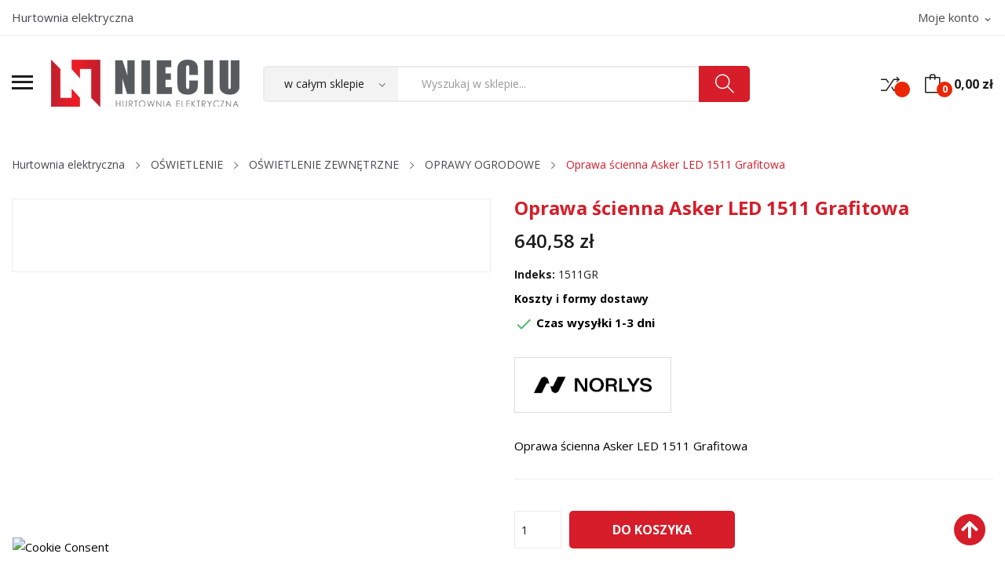

--- FILE ---
content_type: text/html; charset=utf-8
request_url: https://nieciu.pl/oprawy-ogrodowe/361-oprawa-scienna-asker-led-1511-grafitowa-7042891511886.html
body_size: 20966
content:
	<!doctype html>
<html lang="pl">

  <head>
    
      
  <meta charset="utf-8">

  <meta name="facebook-domain-verification" content="6oplvimb4m8bjvdwef10skkg3suajr" /> 

  <meta http-equiv="x-ua-compatible" content="ie=edge">



  <link rel="canonical" href="https://nieciu.pl/oprawy-ogrodowe/361-oprawa-scienna-asker-led-1511-grafitowa-7042891511886.html">


           <title>Oprawa ścienna Asker LED 1511 Grafitowa | Hurtownia elektryczna Nieciu.pl</title>
      
  

<script data-keepinline="true">
    var ajaxGetProductUrl = '//nieciu.pl/module/cdc_googletagmanager/async?obj=cart-action';

/* datalayer */
dataLayer = window.dataLayer || [];
dataLayer.push({"pageCategory":"product","ecommerce":{"currencyCode":"PLN","detail":{"products":[{"name":"Oprawa scienna Asker LED 1511 Grafitowa","id":"361","reference":"1511GR","price":"640.58","brand":"NORLYS","category":"OPRAWY OGRODOWE","link":"oprawa-scienna-asker-led-1511-grafitowa","price_tax_exc":"520.8","wholesale_price":"0"}]}},"google_tag_params":{"ecomm_pagetype":"product","ecomm_prodid":"361","ecomm_totalvalue":640.5800000000000409272615797817707061767578125,"ecomm_category":"OPRAWY OGRODOWE","ecomm_totalvalue_tax_exc":520.799999999999954525264911353588104248046875}});
/* call to GTM Tag */
(function(w,d,s,l,i){w[l]=w[l]||[];w[l].push({'gtm.start':
new Date().getTime(),event:'gtm.js'});var f=d.getElementsByTagName(s)[0],
j=d.createElement(s),dl=l!='dataLayer'?'&l='+l:'';j.async=true;j.src=
'https://www.googletagmanager.com/gtm.js?id='+i+dl;f.parentNode.insertBefore(j,f);
})(window,document,'script','dataLayer','GTM-KPD8WD3S');

/* async call to avoid cache system for dynamic data */
dataLayer.push({
  'event': 'datalayer_ready'
});
</script>
  <meta name="description" content="Oprawa ścienna Asker LED 1511 Grafitowa">
  <meta name="keywords" content="">
      
        



  <meta name="viewport" content="width=device-width, initial-scale=1">



  <link rel="icon" type="image/vnd.microsoft.icon" href="https://nieciu.pl/img/favicon.ico?1627917062">
  <link rel="shortcut icon" type="image/x-icon" href="https://nieciu.pl/img/favicon.ico?1627917062">

 <script src="https://ajax.googleapis.com/ajax/libs/jquery/3.2.1/jquery.min.js"></script>

    <link rel="stylesheet" href="https://secure.przelewy24.pl/skrypty/ecommerce_plugin.css.php" type="text/css" media="all">
  <link rel="stylesheet" href="https://nieciu.pl/modules/seigicookie/views/css/cookieconsent.css?v1" type="text/css" media="all">
  <link rel="stylesheet" href="https://fonts.googleapis.com/css?family=Open+Sans:300,300i,400,400i,600,600i,700,700i,800,800i&amp;display=swap&amp;subset=cyrillic,cyrillic-ext,greek,greek-ext,latin-ext,vietnamese" type="text/css" media="all">
  <link rel="stylesheet" href="https://nieciu.pl/themes/theme_rozer2/assets/cache/theme-c3adc1313.css" type="text/css" media="all">




  

  <script type="text/javascript">
        var CLOSE = "Ukryj";
        var MORE = "wszystkie kategorie";
        var SCCconfig = {"_meta":{"module":"Powered by SEIGI Cookie & Consent module https:\/\/seigi.eu\/","version":"2.3.0","generated":"2026-01-22 23:48:58"},"cmv2_cats":{"analytics_storage":"analytics","ad_storage":"targeting","ad_user_data":"targeting","ad_personalization":"targeting","functionality_storage":"necessary","personalization_storage":"person_site","security_storage":"necessary"},"cookie_expiration":182,"cookie_allow_remove":true,"autoremove_before_consent":true,"remove_cookie_tables":false,"enable_interval":true,"force_consent":false,"gui_options":{"consent_modal":{"layout":"box","position":"bottom left","transition":"slide"},"settings_modal":{"layout":"box","position":"right","transition":"slide"}},"languages":{"pl":{"consent_modal":{"title":"\ud83c\udf6a U\u017cywamy ciasteczek!","description":"Cze\u015b\u0107, ta strona u\u017cywa wymaganych ciasteczek aby zapewni\u0107 poprawne dzia\u0142anie i ciasteczka trackingowe aby lepiej zrozumie\u0107 co Cie interesuje. To drugie b\u0119dzie dopiero po zaakceptowaniu. <button type=\"button\" data-cc=\"c-settings\" class=\"cc-link\">Pozw\u00f3l mi wybra\u0107<\/button>","primary_btn":{"text":"Zaakceptuj wszystko","role":"accept_all"},"secondary_btn":{"text":"Odrzu\u0107 wszystko","role":"accept_necessary"}},"settings_modal":{"title":"<img src=\"https:\/\/nieciu.pl\/img\/hurtownia-elektryczna-nieciu-logo-1627917062.jpg\" alt=\"Logo\" loading=\"lazy\" style=\"margin-left: -4px; margin-bottom: -5px; height: 35px\">","save_settings_btn":"Zapisz ustawienia","accept_all_btn":"Zaakceptuj wszystko","close_btn_label":"Close","cookie_table_headers":[{"col1":"Cookie"},{"col2":"URL"},{"col3":"Exp."},{"col4":"Info"}],"blocks":[{"title":"U\u017cywanie ciasteczek","description":"U\u017cywamy plik\u00f3w cookie, aby zapewni\u0107 podstawowe funkcje witryny i ulepszy\u0107 korzystanie z niej. Mo\u017cesz wybra\u0107 dla ka\u017cdej kategorii opcj\u0119 w\u0142\u0105czenia\/wy\u0142\u0105czenia w dowolnym momencie. Aby uzyska\u0107 wi\u0119cej informacji na temat plik\u00f3w cookie i innych wra\u017cliwych danych, przeczytaj pe\u0142n\u0105 <a href=\"https:\/\/nieciu.pl\/content\/2-polityka-prywatnosci\" class=\"cc-link\">polityk\u0119 prywatno\u015bci<\/a>"},{"title":"Zgoda na przechowywanie niezb\u0119dnych ciasteczek","description":"Przez zaznaczenie tej opcji akceptujesz przechowywanie danych i ciasteczek niezb\u0119dnych do prawid\u0142owego funkcjonowania strony. Te pliki cookie s\u0105 wymagane do zapewnienia podstawowych funkcji, takich jak bezpiecze\u0144stwo, zarz\u0105dzanie sieci\u0105 oraz dost\u0119pno\u015b\u0107 strony. Nie s\u0105 one u\u017cywane do \u015bledzenia Twojej aktywno\u015bci na stronie i nie wymagaj\u0105 Twojej zgody zgodnie z obowi\u0105zuj\u0105cymi przepisami","toggle":{"value":"necessary","enabled":true,"readonly":true},"cookie_table":[{"col1":"Prestashop-","col2":"nieciu.pl","col3":"20d","col4":"Sklep Plik cookie wymagany do dzia\u0142ania sklepu. Przechowuje informacje o statusie logowania, koszyku i procesie zam\u00f3wienia","is_regex":true},{"col1":"PHPSESSID","col2":"nieciu.pl","col3":"2y","col4":"Identyfikator sesji wymagany do dzia\u0142ania sklepu","is_regex":true},{"col1":"seigi_cookie","col2":"nieciu.pl","col3":"365d","col4":"Plik cookie przechowuj\u0105cy informacje o Twoich zgodach","is_regex":true}]},{"title":"Wydajno\u015b\u0107 i analityka","description":"Zaznaczaj\u0105c t\u0119 opcj\u0119, wyra\u017casz zgod\u0119 na przechowywanie danych i ciasteczek s\u0142u\u017c\u0105cych do analizy Twoich zachowa\u0144 na naszej stronie. Pozwala to na zbieranie informacji o tym, jak korzystasz z naszej strony internetowej, w tym kt\u00f3re strony odwiedzasz najcz\u0119\u015bciej oraz jak poruszasz si\u0119 mi\u0119dzy sekcjami. Informacje te s\u0105 wykorzystywane do ulepszania strony i dostosowywania jej do potrzeb u\u017cytkownik\u00f3w","toggle":{"value":"analytics","enabled":true,"readonly":false},"cookie_table":[{"col1":"^_ga","col2":"google.com","col3":"2y","col4":"D\u0142ugoterminowy identyfikator u\u017cywany do identyfikacji unikalnych u\u017cytkownik\u00f3w","is_regex":true},{"col1":"_gid","col2":"google.com","col3":"1d","col4":"Kr\u00f3tkoterminowy identyfikator u\u017cywany do identyfikacji unikalnych u\u017cytkownik\u00f3w"},{"col1":"_fbc","col2":"facebook.com","col3":"2y","col4":"Przechowuje warto\u015b\u0107 parametru fbclid","is_regex":true},{"col1":"_fbp","col2":"facebook.com","col3":"90d","col4":"Unikalny identyfikator u\u017cytkownika","is_regex":true}]},{"title":"Personalizacja Reklam","description":"Ta opcja umo\u017cliwia przechowywanie plik\u00f3w cookie i danych w celu dostosowania reklam do Twoich zainteresowa\u0144, zar\u00f3wno na tej stronie, jak i poza ni\u0105. Umo\u017cliwia to zbieranie i analizowanie Twojego zachowania na stronie w celu dostarczania ukierunkowanych reklam, kt\u00f3re lepiej odpowiadaj\u0105 Twoim preferencjom oraz mierzenia skuteczno\u015bci tych reklam.","toggle":{"value":"targeting","enabled":true,"readonly":false},"cookie_table":[{"col1":"fr","col2":"facebook.com","col3":"90d","col4":"Facebook Remarketing","is_regex":true}]},{"title":"Personalizacja Strony","description":"Wybieraj\u0105c t\u0119 opcj\u0119, wyra\u017casz zgod\u0119 na u\u017cywanie plik\u00f3w cookie oraz danych do poprawy Twojego do\u015bwiadczenia na stronie poprzez personalizacj\u0119 tre\u015bci i funkcji na podstawie Twoich wzorc\u00f3w u\u017cytkowania i preferencji. Obejmuje to dostosowywanie uk\u0142ad\u00f3w, rekomendacje tre\u015bci oraz inne funkcjonalno\u015bci strony, aby nawigacja by\u0142a bardziej relewantna i anga\u017cuj\u0105ca.","toggle":{"value":"person_site","enabled":true,"readonly":false}},{"title":"Bezpiecze\u0144stwo","description":"Wybieraj\u0105c t\u0119 opcj\u0119, akceptujesz u\u017cywanie plik\u00f3w cookie i danych niezb\u0119dnych do zapewnienia bezpiecze\u0144stwa strony i ochrony przed dzia\u0142aniami oszuka\u0144czymi. Te pliki cookie pomagaj\u0105 w autentykacji u\u017cytkownik\u00f3w, zapobiegaj\u0105 nieautoryzowanemu dost\u0119powi do kont u\u017cytkownik\u00f3w i zapewniaj\u0105 integralno\u015b\u0107 strony.","toggle":{"value":"security","enabled":true,"readonly":false}}],"reject_all_btn":"Odrzu\u0107 wszystko"}}},"revision":2123341192};
        var catSelected = 6;
        var codwfeeplus_codproductid = "1524";
        var codwfeeplus_codproductreference = "COD";
        var codwfeeplus_is17 = true;
        var dm_hash = "3GU8JRP1F";
        var dm_mode = 0;
        var id_lang = 1;
        var inpostizi_backend_ajax_url = "https:\/\/nieciu.pl\/module\/inpostizi\/backend";
        var inpostizi_binding_api_key = null;
        var inpostizi_fetch_binding_key = false;
        var inpostizi_generic_http_error = "Co\u015b posz\u0142o nie tak. Spr\u00f3buj ponownie p\u00f3\u017aniej.";
        var inpostizi_merchant_client_id = "e80e2918-51ea-4858-b128-1227c0ca4c6c";
        var poscompare = {"nbProducts":0,"IdProducts":null};
        var possearch_image = 1;
        var possearch_number = 10;
        var prestashop = {"cart":{"products":[],"totals":{"total":{"type":"total","label":"Razem","amount":0,"value":"0,00\u00a0z\u0142"},"total_including_tax":{"type":"total","label":"Suma (brutto)","amount":0,"value":"0,00\u00a0z\u0142"},"total_excluding_tax":{"type":"total","label":"Suma (netto)","amount":0,"value":"0,00\u00a0z\u0142"}},"subtotals":{"products":{"type":"products","label":"Produkty","amount":0,"value":"0,00\u00a0z\u0142"},"discounts":null,"shipping":{"type":"shipping","label":"Wysy\u0142ka","amount":0,"value":""},"tax":null},"products_count":0,"summary_string":"0 sztuk","vouchers":{"allowed":1,"added":[]},"discounts":[],"minimalPurchase":0,"minimalPurchaseRequired":""},"currency":{"name":"Z\u0142oty polski","iso_code":"PLN","iso_code_num":"985","sign":"z\u0142"},"customer":{"lastname":null,"firstname":null,"email":null,"birthday":null,"newsletter":null,"newsletter_date_add":null,"optin":null,"website":null,"company":null,"siret":null,"ape":null,"is_logged":false,"gender":{"type":null,"name":null},"addresses":[]},"language":{"name":"Polski (Polish)","iso_code":"pl","locale":"pl-PL","language_code":"pl","is_rtl":"0","date_format_lite":"Y-m-d","date_format_full":"Y-m-d H:i:s","id":1},"page":{"title":"","canonical":null,"meta":{"title":"Oprawa \u015bcienna Asker LED 1511 Grafitowa","description":"Oprawa \u015bcienna Asker LED 1511 Grafitowa","keywords":"","robots":"index"},"page_name":"product","body_classes":{"lang-pl":true,"lang-rtl":false,"country-US":true,"currency-PLN":true,"layout-full-width":true,"page-product":true,"tax-display-disabled":true,"product-id-361":true,"product-Oprawa \u015bcienna Asker LED 1511 Grafitowa":true,"product-id-category-110":true,"product-id-manufacturer-17":true,"product-id-supplier-0":true,"product-available-for-order":true},"admin_notifications":[]},"shop":{"name":"Hurtownia Elektryczna Nieciu","logo":"https:\/\/nieciu.pl\/img\/hurtownia-elektryczna-nieciu-logo-1627917062.jpg","stores_icon":"https:\/\/nieciu.pl\/img\/logo_stores.png","favicon":"https:\/\/nieciu.pl\/img\/favicon.ico"},"urls":{"base_url":"https:\/\/nieciu.pl\/","current_url":"https:\/\/nieciu.pl\/oprawy-ogrodowe\/361-oprawa-scienna-asker-led-1511-grafitowa-7042891511886.html","shop_domain_url":"https:\/\/nieciu.pl","img_ps_url":"https:\/\/nieciu.pl\/img\/","img_cat_url":"https:\/\/nieciu.pl\/img\/c\/","img_lang_url":"https:\/\/nieciu.pl\/img\/l\/","img_prod_url":"https:\/\/nieciu.pl\/img\/p\/","img_manu_url":"https:\/\/nieciu.pl\/img\/m\/","img_sup_url":"https:\/\/nieciu.pl\/img\/su\/","img_ship_url":"https:\/\/nieciu.pl\/img\/s\/","img_store_url":"https:\/\/nieciu.pl\/img\/st\/","img_col_url":"https:\/\/nieciu.pl\/img\/co\/","img_url":"https:\/\/nieciu.pl\/themes\/theme_rozer2\/assets\/img\/","css_url":"https:\/\/nieciu.pl\/themes\/theme_rozer2\/assets\/css\/","js_url":"https:\/\/nieciu.pl\/themes\/theme_rozer2\/assets\/js\/","pic_url":"https:\/\/nieciu.pl\/upload\/","pages":{"address":"https:\/\/nieciu.pl\/adres","addresses":"https:\/\/nieciu.pl\/adresy","authentication":"https:\/\/nieciu.pl\/logowanie","cart":"https:\/\/nieciu.pl\/koszyk","category":"https:\/\/nieciu.pl\/index.php?controller=category","cms":"https:\/\/nieciu.pl\/index.php?controller=cms","contact":"https:\/\/nieciu.pl\/kontakt","discount":"https:\/\/nieciu.pl\/rabaty","guest_tracking":"https:\/\/nieciu.pl\/sledzenie-zamowien-gosci","history":"https:\/\/nieciu.pl\/historia-zamowien","identity":"https:\/\/nieciu.pl\/dane-osobiste","index":"https:\/\/nieciu.pl\/","my_account":"https:\/\/nieciu.pl\/moje-konto","order_confirmation":"https:\/\/nieciu.pl\/potwierdzenie-zamowienia","order_detail":"https:\/\/nieciu.pl\/index.php?controller=order-detail","order_follow":"https:\/\/nieciu.pl\/sledzenie-zamowienia","order":"https:\/\/nieciu.pl\/zam\u00f3wienie","order_return":"https:\/\/nieciu.pl\/index.php?controller=order-return","order_slip":"https:\/\/nieciu.pl\/potwierdzenie-zwrotu","pagenotfound":"https:\/\/nieciu.pl\/nie-znaleziono-strony","password":"https:\/\/nieciu.pl\/odzyskiwanie-hasla","pdf_invoice":"https:\/\/nieciu.pl\/index.php?controller=pdf-invoice","pdf_order_return":"https:\/\/nieciu.pl\/index.php?controller=pdf-order-return","pdf_order_slip":"https:\/\/nieciu.pl\/index.php?controller=pdf-order-slip","prices_drop":"https:\/\/nieciu.pl\/promocje","product":"https:\/\/nieciu.pl\/index.php?controller=product","search":"https:\/\/nieciu.pl\/szukaj","sitemap":"https:\/\/nieciu.pl\/Mapa strony","stores":"https:\/\/nieciu.pl\/nasze-sklepy","supplier":"https:\/\/nieciu.pl\/dostawcy","register":"https:\/\/nieciu.pl\/logowanie?create_account=1","order_login":"https:\/\/nieciu.pl\/zam\u00f3wienie?login=1"},"alternative_langs":[],"theme_assets":"\/themes\/theme_rozer2\/assets\/","actions":{"logout":"https:\/\/nieciu.pl\/?mylogout="},"no_picture_image":{"bySize":{"small_default":{"url":"https:\/\/nieciu.pl\/img\/p\/pl-default-small_default.jpg","width":98,"height":98},"cart_default":{"url":"https:\/\/nieciu.pl\/img\/p\/pl-default-cart_default.jpg","width":125,"height":125},"home_default":{"url":"https:\/\/nieciu.pl\/img\/p\/pl-default-home_default.jpg","width":360,"height":360},"medium_default":{"url":"https:\/\/nieciu.pl\/img\/p\/pl-default-medium_default.jpg","width":452,"height":452},"large_default":{"url":"https:\/\/nieciu.pl\/img\/p\/pl-default-large_default.jpg","width":800,"height":800}},"small":{"url":"https:\/\/nieciu.pl\/img\/p\/pl-default-small_default.jpg","width":98,"height":98},"medium":{"url":"https:\/\/nieciu.pl\/img\/p\/pl-default-home_default.jpg","width":360,"height":360},"large":{"url":"https:\/\/nieciu.pl\/img\/p\/pl-default-large_default.jpg","width":800,"height":800},"legend":""}},"configuration":{"display_taxes_label":false,"display_prices_tax_incl":true,"is_catalog":false,"show_prices":true,"opt_in":{"partner":false},"quantity_discount":{"type":"price","label":"Cena jednostkowa"},"voucher_enabled":1,"return_enabled":0},"field_required":[],"breadcrumb":{"links":[{"title":"Strona g\u0142\u00f3wna","url":"https:\/\/nieciu.pl\/"},{"title":"O\u015aWIETLENIE","url":"https:\/\/nieciu.pl\/21-oswietlenie"},{"title":"O\u015aWIETLENIE ZEWN\u0118TRZNE","url":"https:\/\/nieciu.pl\/55-oswietlenie-zewnetrzne"},{"title":"OPRAWY OGRODOWE","url":"https:\/\/nieciu.pl\/110-oprawy-ogrodowe"},{"title":"Oprawa \u015bcienna Asker LED 1511 Grafitowa","url":"https:\/\/nieciu.pl\/oprawy-ogrodowe\/361-oprawa-scienna-asker-led-1511-grafitowa-7042891511886.html"}],"count":5},"link":{"protocol_link":"https:\/\/","protocol_content":"https:\/\/"},"time":1769123332,"static_token":"17aeef7e857387c35f0954435827277e","token":"d2e940ce82a6e112eb5261ee4baa2b97","debug":false};
        var psemailsubscription_subscription = "https:\/\/nieciu.pl\/module\/ps_emailsubscription\/subscription";
      </script>



  <script async src="https://www.googletagmanager.com/gtag/js?id=UA-207670557-1"></script>
<script>
  window.dataLayer = window.dataLayer || [];
  function gtag(){dataLayer.push(arguments);}
  gtag('js', new Date());
  gtag(
    'config',
    'UA-207670557-1',
    {
      'debug_mode':false
                      }
  );
</script>

<script>
    var x13pricehistory_ajax_url = 'https://nieciu.pl/module/x13pricehistory/ajax';
    var x13pricehistory_ajax_token = '17aeef7e857387c35f0954435827277e';
</script>

<script type="text/javascript" data-keepinline="true" > window.dataLayer = window.dataLayer || []; function gtag() { window.dataLayer.push(arguments); } gtag('consent','default', {"ad_storage":"denied","analytics_storage":"denied","functionality_storage":"denied","personalization_storage":"denied","security_storage":"denied","ad_personalization":"denied","ad_user_data":"denied"}); gtag('set', 'allow_ad_personalization_signals', false); /* */ function executeSeigiCookiegtag (event){ gtag('consent', 'update', {  'analytics_storage': event.detail.cookie.categories.includes(SCCconfig.cmv2_cats.analytics_storage) ? 'granted' : 'denied',  'ad_storage': event.detail.cookie.categories.includes(SCCconfig.cmv2_cats.ad_storage) ? 'granted' : 'denied',  'ad_user_data': event.detail.cookie.categories.includes(SCCconfig.cmv2_cats.ad_user_data) ? 'granted' : 'denied',  'ad_personalization': event.detail.cookie.categories.includes(SCCconfig.cmv2_cats.ad_personalization) ? 'granted' : 'denied',  'functionality_storage': event.detail.cookie.categories.includes(SCCconfig.cmv2_cats.functionality_storage) ? 'granted' : 'denied',  'personalization_storage': event.detail.cookie.categories.includes(SCCconfig.cmv2_cats.personalization_storage) ? 'granted' : 'denied',  'security_storage': event.detail.cookie.categories.includes(SCCconfig.cmv2_cats.security_storage) ? 'granted' : 'denied', }); gtag('set', 'url_passthrough', event.detail.cookie.categories.includes('analytics')); gtag('set', 'ads_data_redaction', event.detail.cookie.categories.includes('analytics')); gtag('set', 'allow_ad_personalization_signals', event.detail.cookie.categories.includes('targeting')); } document.addEventListener('SeigiCookieEventOnLoadAccepted', executeSeigiCookiegtag); document.addEventListener('SeigiCookieEventOnChange', executeSeigiCookiegtag);</script><style>
:root {
  --scc-color: #d61d29;
  --scc-color-hov: #1d2e38;
} 
</style><style type="text/css">
.animation1 {
	 -webkit-transition-duration: 500ms !important;
    -moz-transition-duration: 500ms !important;
    -o-transition-duration: 500ms !important;
    transition-duration: 500ms !important;
}

</style>





<!-- Facebook Pixel Code -->
<script>
!function(f,b,e,v,n,t,s)
{if(f.fbq)return;n=f.fbq=function(){n.callMethod?
n.callMethod.apply(n,arguments):n.queue.push(arguments)};
if(!f._fbq)f._fbq=n;n.push=n;n.loaded=!0;n.version='2.0';
n.queue=[];t=b.createElement(e);t.async=!0;
t.src=v;s=b.getElementsByTagName(e)[0];
s.parentNode.insertBefore(t,s)}(window, document,'script',
'https://connect.facebook.net/en_US/fbevents.js');
fbq('init', '1036491947187292');
fbq('track', 'PageView');
</script>
<noscript><img height="1" width="1" style="display:none"
src="https://www.facebook.com/tr?id=1036491947187292&ev=PageView&noscript=1"
/></noscript>
<!-- End Facebook Pixel Code -->
<script type="application/ld+json">
{
    "@context": "https://schema.org",
    "@type": "LocalBusiness",
    "name": "Hurtownia elektryczna Nieciu",
    "image": "https://nieciu.pl/img/hurtownia-elektryczna-nieciu-logo-1627917062.jpg",
    "@id": "https://nieciu.pl/",
    "url": "https://nieciu.pl/",
    "telephone": "+48 18 444 30 57",
    "email": "sklep@nieciu.pl",
    "priceRange": "$-$$$",
    "address": {
      "@type": "PostalAddress",
      "streetAddress": "Zdrojowa 32",
      "addressLocality": "Nowy Sącz",
      "postalCode": "33-300",
      "addressCountry": "PL"
    },
    "geo": {
      "@type": "GeoCoordinates",
      "latitude": 49.6317508,
      "longitude": 20.700013
    },
    "openingHoursSpecification": {
      "@type": "OpeningHoursSpecification",
      "dayOfWeek": [
        "Monday",
        "Tuesday",
        "Wednesday",
        "Thursday",
        "Friday",
        "Saturday"
      ],
      "opens": "07:00",
      "closes": "17:00"
    } 
}
</script>   
     <!-- Global site tag (gtag.js) - Google Ads: 10784795420 -->
<script async src="https://www.googletagmanager.com/gtag/js?id=AW-10784795420"></script>
<script>
  window.dataLayer = window.dataLayer || [];
  function gtag(){dataLayer.push(arguments);}
  gtag('js', new Date());

  gtag('config', 'AW-10784795420');
</script>

<style>

.seo_txt_opt {
                max-height: 300px;
                overflow-x: hidden;
                padding: 10px 20px 10px 0px;
                text-align: justify;
            } 
            
            .seo_txt_opt h2 {
                margin-top: 10px;
            }

             .seo_txt_opt p {
                margin-top: 10px!important;
                margin-bottom: 10px!important;
            }
        
            .block-category #category-description p:first-child {
                margin-bottom: 0;
        
            }  



</style>
     


    
  <meta property="og:type" content="product">
  <meta property="og:url" content="https://nieciu.pl/oprawy-ogrodowe/361-oprawa-scienna-asker-led-1511-grafitowa-7042891511886.html">
  <meta property="og:title" content="Oprawa ścienna Asker LED 1511 Grafitowa">
  <meta property="og:site_name" content="Hurtownia Elektryczna Nieciu">
  <meta property="og:description" content="Oprawa ścienna Asker LED 1511 Grafitowa">
  <meta property="og:image" content="https://nieciu.pl/1001-large_default/oprawa-scienna-asker-led-1511-grafitowa.jpg">
  <meta property="product:pretax_price:amount" content="520.8">
  <meta property="product:pretax_price:currency" content="PLN">
  <meta property="product:price:amount" content="640.58">
  <meta property="product:price:currency" content="PLN">
  
  </head>

  <body itemscope itemtype="http://schema.org/WebPage" id="product"  class="lang-pl country-us currency-pln layout-full-width page-product tax-display-disabled product-id-361 product-oprawa-scienna-asker-led-1511-grafitowa product-id-category-110 product-id-manufacturer-17 product-id-supplier-0 product-available-for-order"> 

    
      <!-- Google Tag Manager (noscript) -->
<noscript><iframe src="https://www.googletagmanager.com/ns.html?id=GTM-KPD8WD3S"
height="0" width="0" style="display:none;visibility:hidden"></iframe></noscript>
<!-- End Google Tag Manager (noscript) -->

    

    <main>
      
              

      <header id="header">
        
          
<div class="header-banner">
	
</div>



<nav class="header-nav">
	<div class="container"> 
		<div class="hidden-md-down">
			<div id="_desktop_user_info">
	<div class="user-info-block selector-block">
		<div class="currency-selector localiz_block dropdown js-dropdown">
			<button data-target="#" data-toggle="dropdown" class=" btn-unstyle hidden-md-down">
			  <span class="expand-more">Moje konto</span>
			  <i class="material-icons">expand_more</i>
			</button>
			<button data-target="#" data-toggle="dropdown" class=" btn-unstyle hidden-lg-up">
				<i class="icon-user"></i>
			</button>
			<ul class="dropdown-menu">
			<li>
				<a href="https://nieciu.pl/moje-konto" rel="nofollow" rel="nofollow" class="dropdown-item">Konto klienta</a>
			</li>
			<li>
			<li>
				<a href="https://nieciu.pl/koszyk?action=show" rel="nofollow" class="dropdown-item" >Realizacja zamówienia</a>
			</li>
			<li>
								  <a
					href="https://nieciu.pl/moje-konto" rel="nofollow"
					title="Zaloguj się do swojego konta klienta"
					rel="nofollow" class="dropdown-item"
				  >
					<span>Zaloguj się</span>
				  </a>
			  </li>
						</ul>
		</div>
	</div>
	
</div>
  <div id="_desktop_static">
<div class="static-nav">Hurtownia elektryczna</div>
</div>

		</div>
	</div>
	<div class="container">
		<div class="hidden-lg-up  mobile">
			<div id="_mobile_static"></div>
			<div class="row row-mobile">
				<div class="col-mobile col-md-4 col-xs-4">
					<div class="float-xs-left" id="menu-icon">
						<i class="ion-android-menu"></i>
					</div>
					<div id="mobile_top_menu_wrapper" class="row hidden-lg-up" style="display:none;">
						<div class="top-header-mobile">							
							<div id="_mobile_compare"></div>
							<div id="_mobile_wishtlist"></div>
						</div>
						<div id="_mobile_currency_selector"></div>
						<div id="_mobile_language_selector"></div>				
						<div class="menu-close"> 
							menu <i class="material-icons float-xs-right">arrow_back</i>
						</div>
						<div class="menu-tabs">							
							<div class="js-top-menu-bottom">												
								<div id="_mobile_vegamenu"></div>
								<div id="_mobile_megamenu"></div>
							</div>
							
						</div>
					 </div>
				</div>
				<div class="col-mobile col-md-4 col-xs-4 mobile-center">
					<div class="top-logo" id="_mobile_logo"></div>
				</div>
				<div class="col-mobile col-md-4 col-xs-4 mobile-right">
					<div id="_mobile_cart_block"></div>
					<div id="_mobile_user_info"></div>
				</div>
			</div>
			<div id="_mobile_search_category"></div>
		</div>
	</div>
</nav>



<div class="header-content hidden-md-down">
<div class="header-top top_bg hidden-md-down">
	<div class="container">
		<div class="row">
			<div class="col col col-md-3" id="_desktop_logo">
				<div class="float-xs-left hidden-md-down" id="menu-view">
				</div>
								<a href="https://nieciu.pl/">
				<img class="logo img-responsive" src="https://nieciu.pl/img/hurtownia-elektryczna-nieciu-logo-1627917062.jpg" alt="Hurtownia Elektryczna Nieciu">
				</a>
							</div>
			<div class=" col col-md-9 col-sm-12 position-static">
				<div id="_desktop_cart_block">
	<div class="blockcart cart-preview" data-refresh-url="//nieciu.pl/module/ps_shoppingcart/ajax" data-cartitems="0">
		<div class="button_cart">
			<a rel="nofollow" href="//nieciu.pl/koszyk?action=show" class="desktop hidden-md-down">
				 <span class="item_count">0</span>
				 <span class="item_total">0,00 zł</span>
			</a>
			<a rel="nofollow" href="//nieciu.pl/koszyk?action=show" class="mobile hidden-lg-up">
				<span class="item_count">0</span>
			</a>
		</div>
		<div class="popup_cart">
			<div class="content-cart">
				<div class="mini_cart_arrow"></div>
				<ul>
				  				</ul>
				<div class="price_content">
					<div class="cart-subtotals">
					  						<div class="products price_inline">
						  <span class="label">Produkty</span>
						  <span class="value">0,00 zł</span>
						</div>
					  						<div class=" price_inline">
						  <span class="label"></span>
						  <span class="value"></span>
						</div>
					  						<div class="shipping price_inline">
						  <span class="label">Wysyłka</span>
						  <span class="value"></span>
						</div>
					  						<div class=" price_inline">
						  <span class="label"></span>
						  <span class="value"></span>
						</div>
					  					</div>
					<div class="cart-total price_inline">
					  <span class="label">Razem</span>
					  <span class="value">0,00 zł</span>
					</div>
				</div>
				<div class="checkout">
					<a href="//nieciu.pl/koszyk?action=show" class="btn btn-primary">Realizacja zamówienia</a> 
				</div>
			</div>
		</div>
	</div>
</div>
<div id="_desktop_compare">
	<div class="compare_top">
		<a href="https://nieciu.pl/module/poscompare/comparePage" rel="nofollow">
			<i class="icon-shuffle"></i> <span>Porównanie (<span
						id="poscompare-nb"></span>)</span>
		</a>
	</div>
</div>
<script type="text/javascript">
var baseDir ='https://nieciu.pl/'; 
</script>
<!-- pos search module TOP -->
<div id="_desktop_search_category" class="col-md-8 col-xs-12"> 
	<div id="pos_search_top">
		<form method="get" action="//nieciu.pl/szukaj" id="searchbox" class="form-inline form_search show-categories"  data-search-controller-url="/modules/possearchproducts/SearchProducts.php">
			<label for="pos_query_top"><!-- image on background --></label>
			<input type="hidden" name="controller" value="search">  
			<div class="pos_search form-group">
				 					<select class="bootstrap-select" name="poscats">
						<option value="0">w całym sklepie</option>
															<option value="35">
	 OSPRZĘT ELEKTROINSTALACYJNY
</option>
						<option value="120">
	- -  WTYCZKI GNIAZDA 230V
</option>
						<option value="238">
	- -  WTYCZKI GNIAZDA SIŁOWE
</option>
						<option value="99">
	- -  TAŚMY IZOLACYJNE, MONTAŻOWE
</option>
						<option value="221">
	- -  WYŁĄCZNIKI
</option>
						<option value="89">
	- -  ZŁĄCZKI, LISTWY
</option>
						<option value="100">
	- - - -  LISTWY ZACISKOWE
</option>
						<option value="101">
	- - - -  SZYBKOZŁĄCZKI WAGO
</option>
						<option value="218">
	- - - -  ZŁĄCZKI KABLOWE
</option>
						<option value="242">
	- - - -  ZŁĄCZKI SZYNOWE
</option>
								<option value="167">
	- -  KOŃCÓWKI KABLOWE
</option>
						<option value="91">
	- -  OPASKI KABLOWE
</option>
						<option value="94">
	- -  UCHWYTY KABLOWE
</option>
						<option value="90">
	- -  PUSZKI
</option>
						<option value="190">
	- - - -  WYPOSAŻENIE PUSZEK
</option>
								<option value="92">
	- -  DŁAWIKI
</option>
						<option value="93">
	- -  ROZDZIELNIE SIŁOWE
</option>
						<option value="102">
	- -  BLOKI ROZDZIELCZE
</option>
						<option value="152">
	- -  OBUDOWY
</option>
						<option value="230">
	- -  TABLICE LICZNIKOWE
</option>
						<option value="107">
	- -  MUFY KABLOWE
</option>
						<option value="249">
	- -  RURY TERMOKURCZLIWE
</option>
						<option value="237">
	- -  STUDZIENKI GRUNTOWE
</option>
																	<option value="31">
	 PRZEDŁUŻACZE I ROZGAŁĘŹNIKI
</option>
						<option value="118">
	- -  PRZEDŁUŻACZE BUDOWLANE
</option>
						<option value="109">
	- -  PRZEDŁUŻACZE OGRODOWE
</option>
						<option value="33">
	- -  PRZEDŁUŻACZE DOMOWE
</option>
						<option value="108">
	- -  PRZEDŁUŻACZE PRZECIWPRZEPIĘCIOWE
</option>
						<option value="34">
	- -  ROZGAŁĘZNIKI
</option>
																	<option value="3">
	 APARATURA MODUŁOWA ROZDZIELNIE
</option>
						<option value="4">
	- -  OGRANICZNIKI PRZEPIĘĆ AC
</option>
						<option value="130">
	- -  OGRANICZNIKI PRZEPIĘĆ DC
</option>
						<option value="6">
	- -  WYŁĄCZNIKI RÓŻNICOWO-PRĄDOWE
</option>
						<option value="7">
	- -  WYŁĄCZNIKI NADPRĄDOWE
</option>
						<option value="134">
	- -  MODUŁOWE ROZŁĄCZNIKI
</option>
						<option value="135">
	- -  STYCZNIKI
</option>
						<option value="5">
	- -  LAMPKI SYGNALIZACYJNE
</option>
						<option value="26">
	- -  AUTOMATYKA
</option>
						<option value="27">
	- - - -  AUTOMATY SCHODOWE
</option>
						<option value="28">
	- - - -  CZUJNIKI KOLEJNOSCI, ZANIKU I ASYMETRII FAZ
</option>
						<option value="131">
	- - - -  STEROWNIKI CZASOWE
</option>
						<option value="30">
	- - - -  PRZEKAŹNIKI ELEKTROMAGNETYCZNE
</option>
						<option value="29">
	- - - -  AUTOMATY ZMIERZCHOWE
</option>
						<option value="53">
	- - - -  PRZEKAZNIKI KONTROLI CIECZY
</option>
								<option value="136">
	- -  PODSTAWY BEZPIECZNIKOWE
</option>
						<option value="137">
	- -  ROZDZIELNIE MODUŁOWE
</option>
						<option value="195">
	- -  SZYNY ŁĄCZENIOWE
</option>
																	<option value="8">
	 GNIAZDKA WYŁĄCZNIKI
</option>
						<option value="9">
	- -  KONTAKT SIMON
</option>
						<option value="10">
	- -  HAGER LUMINA SOUL
</option>
						<option value="132">
	- -  HAGER LUMINA INTENSE
</option>
						<option value="254">
	- -  Berker
</option>
						<option value="223">
	- -  OSPRZĘT HERMETYCZNY
</option>
						<option value="224">
	- - - -  KARLIK SENIOR HERMETYK
</option>
						<option value="225">
	- - - -  KARLIK JUNIOR HERMETYK
</option>
						<option value="226">
	- - - -  VIPLAST KOALA HERMETYK
</option>
						<option value="231">
	- - - -  TEKNO MOWION IP54
</option>
						<option value="256">
	- - - -  Schneider CEDAR
</option>
								<option value="240">
	- -  AKCESORIA
</option>
						<option value="245">
	- -  SCHNEIDER PRIMA
</option>
																	<option value="11">
	 OGRZEWANIE
</option>
						<option value="12">
	- -  MATY GRZEWCZE
</option>
						<option value="13">
	- -  MATY GRZEWCZE POD PANELE PODŁOGOWE
</option>
						<option value="113">
	- -  OCHRONA PRZED ŚNIEGIEM I LODEM
</option>
						<option value="182">
	- - - -  PRZEWODY
</option>
						<option value="183">
	- - - -  MATY GRZEWCZE
</option>
								<option value="14">
	- -  KABLE GRZEWCZE
</option>
						<option value="157">
	- - - -  UltraTec
</option>
						<option value="158">
	- - - -  DM
</option>
						<option value="159">
	- - - -  VCD
</option>
						<option value="168">
	- - - -  TuffTec
</option>
						<option value="180">
	- - - -  VCDR
</option>
								<option value="54">
	- -  REGULATORY
</option>
						<option value="160">
	- -  GRZEJNIKI
</option>
						<option value="189">
	- -  AKCESORIA
</option>
																	<option value="16">
	 FOTOWOLTAIKA
</option>
						<option value="17">
	- -  APARATURA ZABEZPIECZAJĄCA PV
</option>
						<option value="18">
	- -  ROZDZIELNIE
</option>
						<option value="19">
	- -  KONSTRUKCJE MONTAŻOWE PV
</option>
						<option value="20">
	- -  ZŁĄCZA MC4
</option>
						<option value="169">
	- -  NARZĘDZIA
</option>
						<option value="194">
	- -  PRZEWODY FOTOWOLTAICZNE
</option>
																	<option value="21">
	 OŚWIETLENIE
</option>
						<option value="125">
	- -  REFLEKTORY BUDOWLANE
</option>
						<option value="22">
	- -  TAŚMY LED
</option>
						<option value="95">
	- - - -  12V STANDARD IP20
</option>
						<option value="97">
	- - - -  12V PREMIUM IP20
</option>
						<option value="210">
	- - - -  12V STANDARD IP65
</option>
						<option value="127">
	- - - -  12V RGB
</option>
						<option value="150">
	- - - -  24V NEON IP67
</option>
						<option value="262">
	- - - -  12V COB
</option>
						<option value="96">
	- - - -  24V COB
</option>
						<option value="81">
	- - - -  AKCESORIA
</option>
								<option value="23">
	- -  LATARKI
</option>
						<option value="247">
	- -  LAMPY WARSZTATOWE
</option>
						<option value="115">
	- -  OŚWIETLENIE WEWNĘTRZNE
</option>
						<option value="116">
	- - - -  OPRAWY SUFITOWE
</option>
						<option value="192">
	- - - -  OPRAWY DEKORACYJNE
</option>
						<option value="233">
	- - - -  OPRAWY LINIOWE
</option>
						<option value="253">
	- - - -  OCZKA
</option>
								<option value="55">
	- -  OŚWIETLENIE ZEWNĘTRZNE
</option>
						<option value="56">
	- - - -  ŚWIECĄCA KOSTKA BRUKOWA
</option>
						<option value="57">
	- - - -  ŚWIECĄCA PŁYTA BRUKOWA
</option>
						<option value="75">
	- - - -  LEDBRUK LINE
</option>
						<option value="110">
	- - - -  OPRAWY OGRODOWE
</option>
						<option value="106">
	- - - -  OPRAWY NAJAZDOWE
</option>
						<option value="207">
	- - - -  NAŚWIETLACZE LED
</option>
						<option value="235">
	- - - -  SŁUPKI OGRODOWE
</option>
								<option value="24">
	- -  OPRAWY SCHODOWE
</option>
						<option value="36">
	- - - -  TANGO
</option>
						<option value="147">
	- - - -  SALSA
</option>
						<option value="148">
	- - - -  RUEDA
</option>
						<option value="151">
	- - - -  BOLERO
</option>
						<option value="174">
	- - - -  POZOSTAŁE
</option>
								<option value="209">
	- -  OPRAWY MEBLOWE
</option>
						<option value="37">
	- -  AWARYJNE
</option>
						<option value="128">
	- -  ŹRÓDŁA ŚWIATŁA
</option>
						<option value="204">
	- -  OŚWIETLENIE PRZEMYSŁOWE
</option>
						<option value="25">
	- -  AKCESORIA
</option>
						<option value="117">
	- - - -  CZUJNIKI RUCHU
</option>
						<option value="129">
	- - - -  WYŁĄCZNIKI ZEGAROWE
</option>
						<option value="244">
	- - - -  OPRAWKI NA ŻARÓWKĘ
</option>
																			<option value="43">
	 ŹRÓDŁA ZASILANIA
</option>
						<option value="44">
	- -  ZASILACZE 10V
</option>
						<option value="64">
	- -  ZASILACZE 12V
</option>
						<option value="65">
	- -  ZASILACZE 24V
</option>
																	<option value="139">
	 SMART HOME
</option>
															<option value="140">
	 RTV
</option>
						<option value="142">
	- -  KABLE
</option>
																	<option value="153">
	 KABLE
</option>
						<option value="154">
	- -  KABLE GŁOŚNIKOWE
</option>
																	<option value="161">
	 NARZĘDZIA
</option>
						<option value="163">
	- -  PISTOLETY DO KLEJU
</option>
						<option value="187">
	- -  WKRĘTAKI
</option>
						<option value="222">
	- -  KOMBINERKI
</option>
						<option value="175">
	- -  OBCINACZKI
</option>
						<option value="176">
	- -  SZCZYPCE
</option>
						<option value="165">
	- -  ŚCIĄGACZE IZOLACJI
</option>
						<option value="166">
	- -  OPALARKI
</option>
						<option value="170">
	- -  PRASKI
</option>
						<option value="188">
	- -  LUTOWNICE
</option>
						<option value="172">
	- -  WCIĄGANIE PRZEWODÓW
</option>
						<option value="162">
	- -  OTWORNICE
</option>
						<option value="177">
	- -  MIERNIKI PRÓBNIKI TESTERY
</option>
						<option value="181">
	- -  AKCESORIA
</option>
																	<option value="178">
	 SYSTEMY BEZPIECZEŃSTWA
</option>
						<option value="179">
	- -  CZUJNIKI GAZU
</option>
						<option value="185">
	- -  CZUJNIKI DYMU
</option>
						<option value="186">
	- -  CZUJNIKI TLENKU WĘGLA
</option>
						<option value="255">
	- -  SYSTEMY ALARMOWE
</option>
																	<option value="196">
	 DOMOFONY WIDEODOMOFONY
</option>
						<option value="198">
	- -  WIDEODOMOFONY
</option>
						<option value="202">
	- - - -  MONITORY
</option>
						<option value="203">
	- - - -  STACJE BRAMOWE
</option>
						<option value="206">
	- - - -  ZESTAWY
</option>
						<option value="208">
	- - - -  AKCESORIA
</option>
								<option value="197">
	- -  DOMOFONY
</option>
						<option value="211">
	- - - -  ZESTAWY
</option>
						<option value="212">
	- - - -  UNIFONY
</option>
						<option value="213">
	- - - -  PANELE ZEWNĘTRZNE
</option>
						<option value="214">
	- - - -  ZASILACZE
</option>
								<option value="215">
	- -  ZAMKI SZYFROWE
</option>
						<option value="216">
	- -  AKCESORIA
</option>
																	<option value="47">
	 POZOSTAŁE
</option>
						<option value="126">
	- -  DRZWICZKI REWIZYJNE
</option>
						<option value="156">
	- -  ADAPTERY I PRZEJSCIÓWKI
</option>
						<option value="171">
	- -  LICZNIKI ENERGII
</option>
						<option value="184">
	- -  DZWONKI
</option>
						<option value="191">
	- -  ŁADOWARKI
</option>
						<option value="232">
	- -  WENTYLATORY
</option>
						<option value="234">
	- -  GRZAŁKI
</option>
						<option value="239">
	- -  PRZEWODY PRZYŁĄCZENIOWE
</option>
						<option value="250">
	- -  WKŁADKI TOPIKOWE BEZPIECZNIKI
</option>
						<option value="149">
	- -  AKCESORIA
</option>
														</select>
				 
			</div>
			<input type="text" name="s" value="" placeholder="Wyszukaj w sklepie..." id="pos_query_top" class="search_query form-control ac_input" >
			<button type="submit" class="btn btn-default search_submit">
				<i class="icon-magnifier"></i>
			</button>
		</form>
	</div>
</div>

<!-- /pos search module TOP -->

			</div>
			
		</div>
	</div>
	<div class="header-bottom top_bg hidden-md-down">
	<div class="container">
		<div class="content-menu">
			<div id="_desktop_megamenu" class="use-sticky ">
<div class="pos-menu-horizontal">
	<ul class="menu-content"> 
			 			
				<li class=" menu-item menu-item1   ">
					
						<a href="https://nieciu.pl/" >
						
												<span>Strona główna</span>
																	</a>
																									</li>
			 			
				<li class=" menu-item menu-item9   ">
					
						<a href="/brands" >
						
												<span>Marki</span>
																	</a>
																									</li>
			 			
				<li class=" menu-item menu-item3   ">
					
						<a href="https://nieciu.pl/content/3-regulamin-sklepu" rel="nofollow" >
						
												<span>Regulamin sklepu</span>
																	</a>
																									</li>
			 			
				<li class=" menu-item menu-item4   ">
					
						<a href="https://nieciu.pl/content/1-dostawa" rel="nofollow" >
						
												<span>Dostawa</span>
																	</a>
																									</li>
			 			
				<li class=" menu-item menu-item6   ">
					
						<a href="https://nieciu.pl/content/4-o-firmie" rel="nofollow" >
						
												<span>O firmie</span>
																	</a>
																									</li>
			 			
				<li class=" menu-item menu-item5   ">
					
						<a href="https://nieciu.pl/moje-konto" rel="nofollow" >
						
												<span>Moje konto</span>
																	</a>
																									</li>
			 			
				<li class=" menu-item menu-item8   ">
					
						<a href="/blog" >
						
												<span>Blog</span>
																	</a>
																									</li>
			 			
				<li class=" menu-item menu-item7   ">
					
						<a href="https://nieciu.pl/kontakt" rel="nofollow" >
						
												<span>Kontakt</span>
																	</a>
																									</li>
			</ul>
	
</div>
</div>
		</div>
	</div>

</div>
</div>

</div>


        
      </header>
		      
        
<aside id="notifications">
  <div class="container">
    
    
    
      </div>
</aside>
      
		
			<div class="breadcrumb_container " data-depth="5">
	<div class="container">
		<nav data-depth="5" class="breadcrumb">
		  <ol itemscope itemtype="http://schema.org/BreadcrumbList">
			
			  				
				  <li itemprop="itemListElement" itemscope itemtype="http://schema.org/ListItem">
					<a itemprop="item" href="https://nieciu.pl/">
					  <span itemprop="name">Hurtownia elektryczna</span>
					</a>
					<meta itemprop="position" content="1">
				  </li>
				
			  				
				  <li itemprop="itemListElement" itemscope itemtype="http://schema.org/ListItem">
					<a itemprop="item" href="https://nieciu.pl/21-oswietlenie">
					  <span itemprop="name">OŚWIETLENIE</span>
					</a>
					<meta itemprop="position" content="2">
				  </li>
				
			  				
				  <li itemprop="itemListElement" itemscope itemtype="http://schema.org/ListItem">
					<a itemprop="item" href="https://nieciu.pl/55-oswietlenie-zewnetrzne">
					  <span itemprop="name">OŚWIETLENIE ZEWNĘTRZNE</span>
					</a>
					<meta itemprop="position" content="3">
				  </li>
				
			  				
				  <li itemprop="itemListElement" itemscope itemtype="http://schema.org/ListItem">
					<a itemprop="item" href="https://nieciu.pl/110-oprawy-ogrodowe">
					  <span itemprop="name">OPRAWY OGRODOWE</span>
					</a>
					<meta itemprop="position" content="4">
				  </li>
				
			  				
				  <li itemprop="itemListElement" itemscope itemtype="http://schema.org/ListItem">
					<a itemprop="item" href="https://nieciu.pl/oprawy-ogrodowe/361-oprawa-scienna-asker-led-1511-grafitowa-7042891511886.html">
					  <span itemprop="name">Oprawa ścienna Asker LED 1511 Grafitowa</span>
					</a>
					<meta itemprop="position" content="5">
				  </li>
				
			  			
		  </ol>
		</nav>
	</div>
</div>

		
     <div id="wrapper">
        
        <div class="container">
			<div class="row">
			  

			  
  <div id="content-wrapper" class="col-xs-12">
    
    

  <section id="main" itemscope itemtype="https://schema.org/Product">
    <meta itemprop="url" content="https://nieciu.pl/oprawy-ogrodowe/361-oprawa-scienna-asker-led-1511-grafitowa-7042891511886.html">

    <div class="row">
      <div class=" col-md-6 ">
        
          <section class="page-content" id="content">
            
            
              
					<div class="images-container left_vertical"> 
		
		<ul class="product-images slider-nav">
						<div class="thumb-container">
				<div>
				<img 
				  class="thumb js-thumb  selected "
				  src="https://nieciu.pl/1001-home_default/oprawa-scienna-asker-led-1511-grafitowa.jpg"
				  alt=""
				  title=""
				  itemprop="image"
				>
				</div>
			</div>
						<div class="thumb-container">
				<div>
				<img 
				  class="thumb js-thumb "
				  src="https://nieciu.pl/1000-home_default/oprawa-scienna-asker-led-1511-grafitowa.jpg"
				  alt=""
				  title=""
				  itemprop="image"
				>
				</div>
			</div>
						<div class="thumb-container">
				<div>
				<img 
				  class="thumb js-thumb "
				  src="https://nieciu.pl/4550-home_default/oprawa-scienna-asker-led-1511-grafitowa.jpg"
				  alt=""
				  title=""
				  itemprop="image"
				>
				</div>
			</div>
					</ul>
		
	  
	   <div class="product-view_content">
		  
			<ul class="product-flag">
			  			</ul>
		  
		<div class="product-cover slider-for">
		 		 <div class="thumb-item">
		  		  <div class="easyzoom easyzoom--overlay">
		  <a href="https://nieciu.pl/1001-large_default/oprawa-scienna-asker-led-1511-grafitowa.jpg">
		   <img class=""  style="width:100%;" src="https://nieciu.pl/1001-large_default/oprawa-scienna-asker-led-1511-grafitowa.jpg" alt="Oprawa ścienna Asker LED 1511 Grafitowa" title="" itemprop="image">
		  </a>
		  </div>

		  		   </div>
		 		 <div class="thumb-item">
		  		  <div class="easyzoom easyzoom--overlay">
		  <a href="https://nieciu.pl/1000-large_default/oprawa-scienna-asker-led-1511-grafitowa.jpg">
		   <img class=""  style="width:100%;" src="https://nieciu.pl/1000-large_default/oprawa-scienna-asker-led-1511-grafitowa.jpg" alt="Oprawa ścienna Asker LED 1511 Grafitowa" title="" itemprop="image">
		  </a>
		  </div>

		  		   </div>
		 		 <div class="thumb-item">
		  		  <div class="easyzoom easyzoom--overlay">
		  <a href="https://nieciu.pl/4550-large_default/oprawa-scienna-asker-led-1511-grafitowa.jpg">
		   <img class=""  style="width:100%;" src="https://nieciu.pl/4550-large_default/oprawa-scienna-asker-led-1511-grafitowa.jpg" alt="Oprawa ścienna Asker LED 1511 Grafitowa" title="" itemprop="image">
		  </a>
		  </div>

		  		   </div>
		 		</div>
		</div>
	  
	</div>



 <script type="text/javascript">
	$(document).ready(function() {
	$('.images-container .slider-for').slick({
	   slidesToShow: 1,
	   slidesToScroll: 1,
	   focusOnSelect: true,
	   arrows: true, 
	   fade: true,
	   infinite: true,
	   lazyLoad: 'ondemand',
	   asNavFor: '.slider-nav'
	 });
	  if (1 == 0) {
		 $('.images-container .slider-nav').slick({
		   slidesToShow: 4,
		   slidesToScroll: 1,
		   asNavFor: '.slider-for',
		   dots: false, 
		   arrows: true, 
		   infinite: true,
		   focusOnSelect: true
		 });
	 }else {
	 $('.images-container .slider-nav').slick({
	   slidesToShow: 4,
	   slidesToScroll: 1,
	   asNavFor: '.slider-for',
	   vertical:true,
	   dots: false, 
	   arrows: true, 
	   infinite: true,
	   focusOnSelect: true,
	   responsive: [
	   	{
		  breakpoint: 991,
		  settings: {
			slidesToShow: 2, 
			slidesToScroll: 1,
		  }
		},
		{
		  breakpoint: 767,
		  settings: {
			slidesToShow: 4, 
			slidesToScroll: 1,
		  }
		},
		{
		  breakpoint: 543,
		  settings: {
			slidesToShow: 3, 
			slidesToScroll: 1,
		  }
		},
		{
		  breakpoint: 399,
		  settings: {
			slidesToShow: 2,
			slidesToScroll: 1, 
		  }
		}
		]
	 });
	 }
	 
	 $('.images-container .slider-for').slickLightbox({
			src: 'src',
			itemSelector: '.thumb-item img'
	 });
	 	if($(window).width() >= 992) 
		{
			var $easyzoom = $('.images-container .easyzoom').easyZoom(); 
		}
	$(window).resize(function(){
		if($(window).width() >= 992)
		{
			 var $easyzoom = $('.images-container .easyzoom').easyZoom();  
			$('.easyzoom--overlay').addClass('easyzoom');
		}
		else
		{
			$('.easyzoom--overlay').removeClass('easyzoom'); 	
		}
	});
});
</script>                         
            
          </section>
        
        </div>
        <div class=" col-md-6 ">
			<div class="content_info">
				
					
					  <h1 class="h1 namne_details" itemprop="name">Oprawa ścienna Asker LED 1511 Grafitowa</h1>
					
				

				
			  
				  <div class="product-prices">
    
          

    
      <div
        class="product-price h5 "
        itemprop="offers"
        itemscope
        itemtype="https://schema.org/Offer"
      >
        <link itemprop="availability" href="https://schema.org/PreOrder"/>
        <meta itemprop="priceCurrency" content="PLN">

        <div class="current-price">
          <span itemprop="price" content="640.58">640,58 zł</span>

                  </div>

        
                  
      </div>
    

    
          

    
          

    
          

    

    <div class="tax-shipping-delivery-label">
            
      
                        </div>
  </div>
			  
                
                <p class="reference">Indeks:<span> 1511GR</span></p>
                <p class="reference"><a href="/content/1-dostawa">Koszty i formy dostawy</a></p>


                
                  <span id="product-availability">
                                                                  <i class="material-icons rtl-no-flip product-available">&#xE5CA;</i>
                                            Czas wysyłki 1-3 dni
                                      </span>
                
                
                                  <div class="product-manufacturer">
                                          <a href="https://nieciu.pl/brand/17-norlys">
                        <img src="https://nieciu.pl/img/m/17.jpg" class="img img-thumbnail manufacturer-logo" alt="NORLYS">
                      </a>
                                      </div>
                                
			  <div class="product-information">
				
				  <div id="product-description-short-361" class="product-description-short" itemprop="description"><p>Oprawa ścienna Asker LED 1511 Grafitowa</p></div>
				

				
				<div class="product-actions">
				  
					<form action="https://nieciu.pl/koszyk" method="post" id="add-to-cart-or-refresh">
					  <input type="hidden" name="token" value="17aeef7e857387c35f0954435827277e">
					  <input type="hidden" name="id_product" value="361" id="product_page_product_id">
					  <input type="hidden" name="id_customization" value="0" id="product_customization_id">

					  
						<div class="product-variants">
  </div>
					  

					  
											  

					  
						<section class="product-discounts">
  </section>
					  

					  
						<div class="product-add-to-cart">
      <span class="control-label">Ilość</span>

    
      <div class="product-quantity clearfix">
        <div class="qty">
          <input
            type="text"
            name="qty"
            id="quantity_wanted"
            value="1"
            class="input-group"
            min="1"
            aria-label="Ilość"
          >
        </div>

        <div class="add">
          <button
            class="btn btn-primary add-to-cart"
            data-button-action="add-to-cart"
            type="submit"
                      >
            <i class="material-icons shopping-cart">&#xE547;</i>
            do koszyka
          </button>
        </div>
      </div>
    

    <div
  class="inpost-izi-btn-wrapper js-inpost-izi-product-btn-wrapper"
      style="display:flex;flex-wrap:wrap;justify-content:start;"
  >
  <inpost-izi-button
      binding_place="PRODUCT_CARD"
      data-product-id="361"
      variation="rounded primary size-xl"
      style="max-width: 305px;"
  ></inpost-izi-button>

  <div class="clearfix"></div>
</div>

    
    
      <p class="product-minimal-quantity">
              </p>
    
  </div>
					  

					  
						<div class="product-additional-info">
  <p class="panel-product-line panel-product-actions">
	<button href="#" class="poscompare-add compare-button js-poscompare-add"  data-id_product="361";   onclick="posCompare.addCompare($(this),361); return false;" title="Do porównania"><i class="icon-shuffle"></i>Do porównania</button>  
</p>	 

</div>
					  

					  					  
					</form>
				  

				</div>

				
				  
				 
			</div>
		  </div>
      </div>
    </div>
	<div class="row">
		
			
            <div class="tabs">  

                <div class="tab-content" id="tab-content">
                    
                    <div class="col-xs-12 col-md-7">
                     <div id="description" role="tabpanel">
                         <p class="custom_h4_p_products">Opis</p>
                       
                         <div class="product-description"><p> Światło jednostronne: ukierunkowane w dół. <br /><br />Oprawa o szerokim zakresie zastosowania, między innymi do oświetlenia powierzchni ścian, elewacji oraz innych koncepcji architektonicznych.<br /><br />Odlew aluminiowy malowany proszkowo.<br />Klosz- poliwęglan przeźroczysty ze strukturą, stabilizowany UV.<br />Uszczelka silikonowa.<br />Dławnica EPDM. Podstawa- odlew aluminiowy malowany proszkowo.<br />Korpus- stal cynkowana ogniowo.</p>
<p>Wymiary: 110x225x85</p></div>
                       
                     </div>
                     
                     
                   
                    </div>
                    
                    <div class="col-xs-12 col-md-5">
                     
                        <p class="custom_h4_p_products">Szczegóły produktu</p>
                       <div id="product-details">

  
      

  
      

  
    <div class="product-out-of-stock">
      
    </div>
  

  
          <section class="product-features">
        <dl class="data-sheet">
                      <dt class="name">KOLOR OPRAWY </dt>
            <dd class="value">Grafit</dd>
                      <dt class="name">ŻRÓDŁO ŚWIATŁA</dt>
            <dd class="value">LED</dd>
                      <dt class="name">NAPIĘCIE  ZASILANIA</dt>
            <dd class="value">230V</dd>
                      <dt class="name">BARWA SWIATŁA</dt>
            <dd class="value">Ciepła</dd>
                      <dt class="name">MOC (W)</dt>
            <dd class="value">8W</dd>
                      <dt class="name">STOPIEŃ OCHRONY IP</dt>
            <dd class="value">IP65</dd>
                      <dt class="name">CZUJNIK RUCHU</dt>
            <dd class="value">NIE</dd>
                  </dl>
      </section>
      

    
      

  
      
</div>
                     
                     
                                          <div id="extra-0" role="tabpanel"  id="" class="gmgapser-tab">
                       <h4 class="section-title" style="margin-top:45px">GPSR</h4>

     <p><b>Producent</b>: NORLYS</p>
   <p><img class="gmgapser-logo" src="https://nieciu.pl/img/m/17.jpg" alt="NORLYS" width="3934" height="1250"/></p>
            <p>NORLYS S.A.<br />ul. Zawiszy Czarnego 7<br />33-300 Nowy Sącz<br />Polska<br />+48 18 444 2 111<br />norlys@norlys.pl</p>
                           <p>Produkt wprowadzony do obrotu na terenie UE przed 13.12.2024</p>
               <p><span style="color:#2c3238;font-family:'Open Sans', sans-serif;font-size:13px;background-color:#ffffff;">Posiada oznaczenie CE (zgodność z normami UE)</span></p>
            
                     </div>
                                         </div>
                    
                    
				<div id="idTab5">
					
				</div>	
                 
                                    

                 
                </div>  
            </div>
          
		</div>
	</div>
    
      <div class="modal fade js-product-images-modal" id="product-modal">
  <div class="modal-dialog" role="document">
    <div class="modal-content">
      <div class="modal-body">
        		 <div class="view-products">
			<figure>
			  <img class="js-modal-product-cover product-cover-modal" width="800" src="https://nieciu.pl/1001-large_default/oprawa-scienna-asker-led-1511-grafitowa.jpg" alt="" title="" itemprop="image">
			  <figcaption class="image-caption">
			  
				<div id="product-description-short" itemprop="description"><p>Oprawa ścienna Asker LED 1511 Grafitowa</p></div>
			  
			</figcaption>
			</figure>
		</div>
        <aside id="thumbnails_modal">
          
						  <div class="thumb-container">
				<img data-image-large-src="https://nieciu.pl/1001-large_default/oprawa-scienna-asker-led-1511-grafitowa.jpg" class="thumb js-modal-thumb" src="https://nieciu.pl/1001-home_default/oprawa-scienna-asker-led-1511-grafitowa.jpg" alt="" title="" width="360" itemprop="image">
			  </div>
						  <div class="thumb-container">
				<img data-image-large-src="https://nieciu.pl/1000-large_default/oprawa-scienna-asker-led-1511-grafitowa.jpg" class="thumb js-modal-thumb" src="https://nieciu.pl/1000-home_default/oprawa-scienna-asker-led-1511-grafitowa.jpg" alt="" title="" width="360" itemprop="image">
			  </div>
						  <div class="thumb-container">
				<img data-image-large-src="https://nieciu.pl/4550-large_default/oprawa-scienna-asker-led-1511-grafitowa.jpg" class="thumb js-modal-thumb" src="https://nieciu.pl/4550-home_default/oprawa-scienna-asker-led-1511-grafitowa.jpg" alt="" title="" width="360" itemprop="image">
			  </div>
			          
        </aside>
      </div>
    </div><!-- /.modal-content -->
  </div><!-- /.modal-dialog -->
</div><!-- /.modal -->

 <script type="text/javascript">
	$(document).ready(function() {
	  $('#product-modal #thumbnails_modal').slick({
	   slidesToShow: 1,
	   slidesToScroll: 1,
	   asNavFor: '.slider-for',
	   dots: true,
	   focusOnSelect: true
	 });
	
});
</script>    

    
      <footer class="page-footer">
        
          <!-- Footer content -->
        
      </footer>
    
	<script>
	
	</script>
  </section>


    
  </div>


			  
			</div>
							
									
				
				  <section class="categoryproducts clearfix">
    <div class="container">
        <div class="pos_title">
            <p class="custom_h2_p_products">
                                16 innych produktów w tej samej kategorii:
                            </p>
        </div>
        <div class="row pos_content">
            <div class="product_categoryslide owl-carousel">
                                
 <!-- style products default -->
 	
	<article class="style_product_default product-miniature js-product-miniature item_in" data-id-product="2623" data-id-product-attribute="0" >
		<div class="img_block">
		  
			<a href="https://nieciu.pl/oprawy-ogrodowe/2623-alfa-pir-smd-10w-cw-projektor-naswietlacz-led-z-czujnikiem-ruchu-pir-8592660134079.html" class="thumbnail product-thumbnail">
			  <img class="first-image "
			  src="https://nieciu.pl/6820-home_default/alfa-pir-smd-10w-cw-projektor-naswietlacz-led-z-czujnikiem-ruchu-pir.jpg" 
				alt = "ALFA PIR SMD 10W CW -..."
				data-full-size-image-url = "https://nieciu.pl/6820-large_default/alfa-pir-smd-10w-cw-projektor-naswietlacz-led-z-czujnikiem-ruchu-pir.jpg"
			  >
			       			
			</a>
		  
		    <div class="quick-view">
				
				<a class="quick_view" href="#" data-link-action="quickview" title="Szybki podgląd">
				 <span>Szybki podgląd</span>
				</a>
				
			</div>
	
			
			<ul class="product-flag">
						</ul>
			

		</div>
		<div class="product_desc">
			<div class="inner_desc">
								 <div class="manufacturer"><a href="//nieciu.pl/brands?id_manufacturer=77">Greenlux</a></div>
								
				  <p itemprop="name"><a href="https://nieciu.pl/oprawy-ogrodowe/2623-alfa-pir-smd-10w-cw-projektor-naswietlacz-led-z-czujnikiem-ruchu-pir-8592660134079.html" class="product_name " title="ALFA PIR SMD 10W CW - Projektor / naświetlacz LED z czujnikiem ruchu PIR">ALFA PIR SMD 10W CW - Projektor / naświetlacz LED z czujnikiem ruchu PIR</a></p> 
				
				
					<div class="hook-reviews">
					
					</div>
				 
				
				  					<div class="product-price-and-shipping">
					  
					  

					  <span class="sr-only">Cena</span>
					  <span itemprop="price" class="price ">79,00 zł</span>
					  

					  
											</div>
				  				 
		
				<ul class="add-to-links">	
					<li class="cart">
							<span class="ajax_add_to_cart_button disabled" title="Out of stock" ><i class="fa fa-shopping-cart"></i> do koszyka</span>
 					</li>
					<li>
						
					</li>
										 
					<li class="compare">	
						 <a href="#" class="poscompare-add compare-button js-poscompare-add"  data-id_product="2623"   onclick="posCompare.addCompare($(this),2623); return false;" title="Do porównania"><span>Do porównania</span></a>
					</li>
					 					
				</ul>
			</div>	
			<div class="availability"> 
							
				<div class="availability-list out-of-stock">Availability: <span>Out of stock</span></div> 
										</div>
			
				<div class="product-desc" itemprop="description"><p>REFLEKTOR LED SMD Z CZUJNIKIEM PODCZERWIENI (PIR)<br />Korpus oprawy wykonany jest z lakierowanego na czarno aluminium<br />Dyfuzor - odporne hartowane szkło<br />Przeznaczony do tymczasowego oświetlenia zewnętrznego i wewnętrznego, Reflektor włącza się automatycznie po zarejestrowaniu ruchu w  wykrywanym obszarze czujnika, zgodnie z jego ustawieniami.<br />Wszechstronny w instalacjach domowych i inwestycyjnych, na przykład do oświetlania chodników, wejść, wokół domów itp.</p></div>
			
		
			<div class="variant-links">
			
						 
			</div>
		
		</div>
	</article>

 <!-- end style products default --> 
 
 <!-- style products default type 1 -->
 <!-- end style products default type 3 -->                                
 <!-- style products default -->
 	
	<article class="style_product_default product-miniature js-product-miniature item_in" data-id-product="380" data-id-product-attribute="0" >
		<div class="img_block">
		  
			<a href="https://nieciu.pl/oprawy-ogrodowe/380-oprawa-scienna-asker-e27-big-1305-grafitowa-7042891305188.html" class="thumbnail product-thumbnail">
			  <img class="first-image "
			  src="https://nieciu.pl/1053-home_default/oprawa-scienna-asker-e27-big-1305-grafitowa.jpg" 
				alt = "Oprawa ścienna Asker E27..."
				data-full-size-image-url = "https://nieciu.pl/1053-large_default/oprawa-scienna-asker-e27-big-1305-grafitowa.jpg"
			  >
			       			
			</a>
		  
		    <div class="quick-view">
				
				<a class="quick_view" href="#" data-link-action="quickview" title="Szybki podgląd">
				 <span>Szybki podgląd</span>
				</a>
				
			</div>
	
			
			<ul class="product-flag">
						</ul>
			

		</div>
		<div class="product_desc">
			<div class="inner_desc">
								 <div class="manufacturer"><a href="//nieciu.pl/brands?id_manufacturer=17">NORLYS</a></div>
								
				  <p itemprop="name"><a href="https://nieciu.pl/oprawy-ogrodowe/380-oprawa-scienna-asker-e27-big-1305-grafitowa-7042891305188.html" class="product_name " title="Oprawa ścienna Asker E27 Big 1305 Grafitowa">Oprawa ścienna Asker E27 Big 1305 Grafitowa</a></p> 
				
				
					<div class="hook-reviews">
					
					</div>
				 
				
				  					<div class="product-price-and-shipping">
					  
					  

					  <span class="sr-only">Cena</span>
					  <span itemprop="price" class="price ">653,99 zł</span>
					  

					  
											</div>
				  				 
		
				<ul class="add-to-links">	
					<li class="cart">
						<div class="product-add-to-cart">	
 <form action="https://nieciu.pl/koszyk" method="post" class="add-to-cart-or-refresh">
   <input type="hidden" name="token" value="17aeef7e857387c35f0954435827277e">
   <input type="hidden" name="id_product" value="380" class="product_page_product_id">
   <input type="hidden" name="qty" value="1">
   <button class="button ajax_add_to_cart_button add-to-cart btn-default" title="do koszyka" data-button-action="add-to-cart" type="submit" >
  		 <i class="fa fa-shopping-cart"></i> do koszyka
   </button>
 </form>
</div>
 					</li>
					<li>
						
					</li>
										 
					<li class="compare">	
						 <a href="#" class="poscompare-add compare-button js-poscompare-add"  data-id_product="380"   onclick="posCompare.addCompare($(this),380); return false;" title="Do porównania"><span>Do porównania</span></a>
					</li>
					 					
				</ul>
			</div>	
			<div class="availability"> 
							
				<div class="availability-list out-of-stock">Availability: <span>Out of stock</span></div> 
										</div>
			
				<div class="product-desc" itemprop="description"><p>Oprawa ścienna Asker E27 Big 1305 Grafitowa</p></div>
			
		
			<div class="variant-links">
			
						 
			</div>
		
		</div>
	</article>

 <!-- end style products default --> 
 
 <!-- style products default type 1 -->
 <!-- end style products default type 3 -->                                
 <!-- style products default -->
 	
	<article class="style_product_default product-miniature js-product-miniature item_in" data-id-product="3090" data-id-product-attribute="0" >
		<div class="img_block">
		  
			<a href="https://nieciu.pl/oprawy-ogrodowe/3090-kinkiet-ogrodowy-aura-aluminiowa-lampa-zewnetrzna-5905003007115.html" class="thumbnail product-thumbnail">
			  <img class="first-image "
			  src="https://nieciu.pl/8742-home_default/kinkiet-ogrodowy-aura-aluminiowa-lampa-zewnetrzna.jpg" 
				alt = "Kinkiet ogrodowy AURA..."
				data-full-size-image-url = "https://nieciu.pl/8742-large_default/kinkiet-ogrodowy-aura-aluminiowa-lampa-zewnetrzna.jpg"
			  >
			       			
			</a>
		  
		    <div class="quick-view">
				
				<a class="quick_view" href="#" data-link-action="quickview" title="Szybki podgląd">
				 <span>Szybki podgląd</span>
				</a>
				
			</div>
	
			
			<ul class="product-flag">
						</ul>
			

		</div>
		<div class="product_desc">
			<div class="inner_desc">
								 <div class="manufacturer"><a href="//nieciu.pl/brands?id_manufacturer=82">Rum-lux</a></div>
								
				  <p itemprop="name"><a href="https://nieciu.pl/oprawy-ogrodowe/3090-kinkiet-ogrodowy-aura-aluminiowa-lampa-zewnetrzna-5905003007115.html" class="product_name " title="Kinkiet ogrodowy AURA aluminiowa lampa zewnętrzna">Kinkiet ogrodowy AURA aluminiowa lampa zewnętrzna</a></p> 
				
				
					<div class="hook-reviews">
					
					</div>
				 
				
				  					<div class="product-price-and-shipping">
					  
					  

					  <span class="sr-only">Cena</span>
					  <span itemprop="price" class="price ">67,65 zł</span>
					  

					  
											</div>
				  				 
		
				<ul class="add-to-links">	
					<li class="cart">
							<span class="ajax_add_to_cart_button disabled" title="Out of stock" ><i class="fa fa-shopping-cart"></i> do koszyka</span>
 					</li>
					<li>
						
					</li>
										 
					<li class="compare">	
						 <a href="#" class="poscompare-add compare-button js-poscompare-add"  data-id_product="3090"   onclick="posCompare.addCompare($(this),3090); return false;" title="Do porównania"><span>Do porównania</span></a>
					</li>
					 					
				</ul>
			</div>	
			<div class="availability"> 
							
				<div class="availability-list out-of-stock">Availability: <span>Out of stock</span></div> 
										</div>
			
				<div class="product-desc" itemprop="description"><p>Wykonana z aluminium seria lamp ogrodowych AURA. Mleczny klosz i ciekawy kształt lampy uzupełnią nastrojowym światłem Twój ogród. Wysoka klasa ochronności IP54 gwarantuje długotrwałe i bezpieczne użytkowanie oprawy. Lampa doskonale prezentuje się pojedynczo oraz jako instalacja świetlna, podkreślając nowoczesny design. W słupku można zastosować żarówkę LED, tradycyjną oraz kompaktową na gwincie E27. </p></div>
			
		
			<div class="variant-links">
			
						 
			</div>
		
		</div>
	</article>

 <!-- end style products default --> 
 
 <!-- style products default type 1 -->
 <!-- end style products default type 3 -->                                
 <!-- style products default -->
 	
	<article class="style_product_default product-miniature js-product-miniature item_in" data-id-product="546" data-id-product-attribute="0" >
		<div class="img_block">
		  
			<a href="https://nieciu.pl/oprawy-ogrodowe/546-oprawa-scienna-norland-led-grafitowa-7042897181380.html" class="thumbnail product-thumbnail">
			  <img class="first-image "
			  src="https://nieciu.pl/1679-home_default/oprawa-scienna-norland-led-grafitowa.jpg" 
				alt = "Oprawa ścienna NORLAND LED..."
				data-full-size-image-url = "https://nieciu.pl/1679-large_default/oprawa-scienna-norland-led-grafitowa.jpg"
			  >
			       			
			</a>
		  
		    <div class="quick-view">
				
				<a class="quick_view" href="#" data-link-action="quickview" title="Szybki podgląd">
				 <span>Szybki podgląd</span>
				</a>
				
			</div>
	
			
			<ul class="product-flag">
						</ul>
			

		</div>
		<div class="product_desc">
			<div class="inner_desc">
								 <div class="manufacturer"><a href="//nieciu.pl/brands?id_manufacturer=17">NORLYS</a></div>
								
				  <p itemprop="name"><a href="https://nieciu.pl/oprawy-ogrodowe/546-oprawa-scienna-norland-led-grafitowa-7042897181380.html" class="product_name " title="Oprawa ścienna NORLAND LED Grafitowa">Oprawa ścienna NORLAND LED Grafitowa</a></p> 
				
				
					<div class="hook-reviews">
					
					</div>
				 
				
				  					<div class="product-price-and-shipping">
					  
					  

					  <span class="sr-only">Cena</span>
					  <span itemprop="price" class="price ">697,16 zł</span>
					  

					  
											</div>
				  				 
		
				<ul class="add-to-links">	
					<li class="cart">
						<div class="product-add-to-cart">	
 <form action="https://nieciu.pl/koszyk" method="post" class="add-to-cart-or-refresh">
   <input type="hidden" name="token" value="17aeef7e857387c35f0954435827277e">
   <input type="hidden" name="id_product" value="546" class="product_page_product_id">
   <input type="hidden" name="qty" value="1">
   <button class="button ajax_add_to_cart_button add-to-cart btn-default" title="do koszyka" data-button-action="add-to-cart" type="submit" >
  		 <i class="fa fa-shopping-cart"></i> do koszyka
   </button>
 </form>
</div>
 					</li>
					<li>
						
					</li>
										 
					<li class="compare">	
						 <a href="#" class="poscompare-add compare-button js-poscompare-add"  data-id_product="546"   onclick="posCompare.addCompare($(this),546); return false;" title="Do porównania"><span>Do porównania</span></a>
					</li>
					 					
				</ul>
			</div>	
			<div class="availability"> 
							
				<div class="availability-list out-of-stock">Availability: <span>Out of stock</span></div> 
										</div>
			
				<div class="product-desc" itemprop="description"><p>Oprawa ścienna NORLAND LED Grafitowa</p></div>
			
		
			<div class="variant-links">
			
						 
			</div>
		
		</div>
	</article>

 <!-- end style products default --> 
 
 <!-- style products default type 1 -->
 <!-- end style products default type 3 -->                                
 <!-- style products default -->
 	
	<article class="style_product_default product-miniature js-product-miniature item_in" data-id-product="3236" data-id-product-attribute="0" >
		<div class="img_block">
		  
			<a href="https://nieciu.pl/oswietlenie-zewnetrzne/3236-halogen-zewnetrzny-naswietlacz-reflektor-led-z-czujnikiem-ruchu-20w-ip44-4007123675739.html" class="thumbnail product-thumbnail">
			  <img class="first-image "
			  src="https://nieciu.pl/16194-home_default/halogen-zewnetrzny-naswietlacz-reflektor-led-z-czujnikiem-ruchu-20w-ip44.jpg" 
				alt = "Halogen zewnętrzny..."
				data-full-size-image-url = "https://nieciu.pl/16194-large_default/halogen-zewnetrzny-naswietlacz-reflektor-led-z-czujnikiem-ruchu-20w-ip44.jpg"
			  >
			       			
			</a>
		  
		    <div class="quick-view">
				
				<a class="quick_view" href="#" data-link-action="quickview" title="Szybki podgląd">
				 <span>Szybki podgląd</span>
				</a>
				
			</div>
	
			
			<ul class="product-flag">
						</ul>
			

		</div>
		<div class="product_desc">
			<div class="inner_desc">
								 <div class="manufacturer"><a href="//nieciu.pl/brands?id_manufacturer=19">BRENNENSTUHL</a></div>
								
				  <p itemprop="name"><a href="https://nieciu.pl/oswietlenie-zewnetrzne/3236-halogen-zewnetrzny-naswietlacz-reflektor-led-z-czujnikiem-ruchu-20w-ip44-4007123675739.html" class="product_name " title="Halogen zewnętrzny Naświetlacz Reflektor LED z czujnikiem ruchu 20W IP44">Halogen zewnętrzny Naświetlacz Reflektor LED z czujnikiem ruchu 20W IP44</a></p> 
				
				
					<div class="hook-reviews">
					
					</div>
				 
				
				  					<div class="product-price-and-shipping">
					  
					  

					  <span class="sr-only">Cena</span>
					  <span itemprop="price" class="price ">178,00 zł</span>
					  

					  
											</div>
				  				 
		
				<ul class="add-to-links">	
					<li class="cart">
						<div class="product-add-to-cart">	
 <form action="https://nieciu.pl/koszyk" method="post" class="add-to-cart-or-refresh">
   <input type="hidden" name="token" value="17aeef7e857387c35f0954435827277e">
   <input type="hidden" name="id_product" value="3236" class="product_page_product_id">
   <input type="hidden" name="qty" value="1">
   <button class="button ajax_add_to_cart_button add-to-cart btn-default" title="do koszyka" data-button-action="add-to-cart" type="submit" >
  		 <i class="fa fa-shopping-cart"></i> do koszyka
   </button>
 </form>
</div>
 					</li>
					<li>
						
					</li>
										 
					<li class="compare">	
						 <a href="#" class="poscompare-add compare-button js-poscompare-add"  data-id_product="3236"   onclick="posCompare.addCompare($(this),3236); return false;" title="Do porównania"><span>Do porównania</span></a>
					</li>
					 					
				</ul>
			</div>	
			<div class="availability"> 
											<div class="availability-list in-stock">Availability: <span>8 In Stock</span></div>

										</div>
			
				<div class="product-desc" itemprop="description"><p>Reflektor LED AL 2050 P z czujnikiem ruchu na podczerwień 20W, 2080lm, IP44</p></div>
			
		
			<div class="variant-links">
			
						 
			</div>
		
		</div>
	</article>

 <!-- end style products default --> 
 
 <!-- style products default type 1 -->
 <!-- end style products default type 3 -->                                
 <!-- style products default -->
 	
	<article class="style_product_default product-miniature js-product-miniature item_in" data-id-product="3647" data-id-product-attribute="0" >
		<div class="img_block">
		  
			<a href="https://nieciu.pl/oprawy-ogrodowe/3647-rodix-pir-premium-naswietlacz-20w-cw-5907769818660.html" class="thumbnail product-thumbnail">
			  <img class="first-image "
			  src="https://nieciu.pl/11459-home_default/rodix-pir-premium-naswietlacz-20w-cw.jpg" 
				alt = "RODIX PIR PREMIUM..."
				data-full-size-image-url = "https://nieciu.pl/11459-large_default/rodix-pir-premium-naswietlacz-20w-cw.jpg"
			  >
			       			
			</a>
		  
		    <div class="quick-view">
				
				<a class="quick_view" href="#" data-link-action="quickview" title="Szybki podgląd">
				 <span>Szybki podgląd</span>
				</a>
				
			</div>
	
			
			<ul class="product-flag">
						</ul>
			

		</div>
		<div class="product_desc">
			<div class="inner_desc">
								 <div class="manufacturer"><a href="//nieciu.pl/brands?id_manufacturer=18">MILIO</a></div>
								
				  <p itemprop="name"><a href="https://nieciu.pl/oprawy-ogrodowe/3647-rodix-pir-premium-naswietlacz-20w-cw-5907769818660.html" class="product_name " title="RODIX PIR PREMIUM NAŚWIETLACZ 20W CW">RODIX PIR PREMIUM NAŚWIETLACZ 20W CW</a></p> 
				
				
					<div class="hook-reviews">
					
					</div>
				 
				
				  					<div class="product-price-and-shipping">
					  
					  

					  <span class="sr-only">Cena</span>
					  <span itemprop="price" class="price ">79,00 zł</span>
					  

					  
											</div>
				  				 
		
				<ul class="add-to-links">	
					<li class="cart">
							<span class="ajax_add_to_cart_button disabled" title="Out of stock" ><i class="fa fa-shopping-cart"></i> do koszyka</span>
 					</li>
					<li>
						
					</li>
										 
					<li class="compare">	
						 <a href="#" class="poscompare-add compare-button js-poscompare-add"  data-id_product="3647"   onclick="posCompare.addCompare($(this),3647); return false;" title="Do porównania"><span>Do porównania</span></a>
					</li>
					 					
				</ul>
			</div>	
			<div class="availability"> 
							
				<div class="availability-list out-of-stock">Availability: <span>Out of stock</span></div> 
										</div>
			
				<div class="product-desc" itemprop="description"><p>RODIX PIR PREMIUM NAŚWIETLACZ 20W CW</p></div>
			
		
			<div class="variant-links">
			
						 
			</div>
		
		</div>
	</article>

 <!-- end style products default --> 
 
 <!-- style products default type 1 -->
 <!-- end style products default type 3 -->                                
 <!-- style products default -->
 	
	<article class="style_product_default product-miniature js-product-miniature item_in" data-id-product="1541" data-id-product-attribute="0" >
		<div class="img_block">
		  
			<a href="https://nieciu.pl/oprawy-ogrodowe/1541-oprawa-ogrodowa-egersund-mini-led-1291gr-grafit-7042891291085.html" class="thumbnail product-thumbnail">
			  <img class="first-image "
			  src="https://nieciu.pl/4111-home_default/oprawa-ogrodowa-egersund-mini-led-1291gr-grafit.jpg" 
				alt = "Oprawa ogrodowa Egersund..."
				data-full-size-image-url = "https://nieciu.pl/4111-large_default/oprawa-ogrodowa-egersund-mini-led-1291gr-grafit.jpg"
			  >
			       			
			</a>
		  
		    <div class="quick-view">
				
				<a class="quick_view" href="#" data-link-action="quickview" title="Szybki podgląd">
				 <span>Szybki podgląd</span>
				</a>
				
			</div>
	
			
			<ul class="product-flag">
						</ul>
			

		</div>
		<div class="product_desc">
			<div class="inner_desc">
								 <div class="manufacturer"><a href="//nieciu.pl/brands?id_manufacturer=17">NORLYS</a></div>
								
				  <p itemprop="name"><a href="https://nieciu.pl/oprawy-ogrodowe/1541-oprawa-ogrodowa-egersund-mini-led-1291gr-grafit-7042891291085.html" class="product_name " title="Oprawa ogrodowa Egersund MINI LED 1291GR Grafit">Oprawa ogrodowa Egersund MINI LED 1291GR Grafit</a></p> 
				
				
					<div class="hook-reviews">
					
					</div>
				 
				
				  					<div class="product-price-and-shipping">
					  
					  

					  <span class="sr-only">Cena</span>
					  <span itemprop="price" class="price ">1 528,40 zł</span>
					  

					  
											</div>
				  				 
		
				<ul class="add-to-links">	
					<li class="cart">
						<div class="product-add-to-cart">	
 <form action="https://nieciu.pl/koszyk" method="post" class="add-to-cart-or-refresh">
   <input type="hidden" name="token" value="17aeef7e857387c35f0954435827277e">
   <input type="hidden" name="id_product" value="1541" class="product_page_product_id">
   <input type="hidden" name="qty" value="1">
   <button class="button ajax_add_to_cart_button add-to-cart btn-default" title="do koszyka" data-button-action="add-to-cart" type="submit" >
  		 <i class="fa fa-shopping-cart"></i> do koszyka
   </button>
 </form>
</div>
 					</li>
					<li>
						
					</li>
										 
					<li class="compare">	
						 <a href="#" class="poscompare-add compare-button js-poscompare-add"  data-id_product="1541"   onclick="posCompare.addCompare($(this),1541); return false;" title="Do porównania"><span>Do porównania</span></a>
					</li>
					 					
				</ul>
			</div>	
			<div class="availability"> 
							
				<div class="availability-list out-of-stock">Availability: <span>Out of stock</span></div> 
										</div>
			
				<div class="product-desc" itemprop="description"><p>Oprawa ogrodowa Egersund MINI LED 1291GR</p></div>
			
		
			<div class="variant-links">
			
						 
			</div>
		
		</div>
	</article>

 <!-- end style products default --> 
 
 <!-- style products default type 1 -->
 <!-- end style products default type 3 -->                                
 <!-- style products default -->
 	
	<article class="style_product_default product-miniature js-product-miniature item_in" data-id-product="381" data-id-product-attribute="0" >
		<div class="img_block">
		  
			<a href="https://nieciu.pl/oprawy-ogrodowe/381-oprawa-scienna-asker-e27-big-1305-czarna-7042891305164.html" class="thumbnail product-thumbnail">
			  <img class="first-image "
			  src="https://nieciu.pl/1057-home_default/oprawa-scienna-asker-e27-big-1305-czarna.jpg" 
				alt = "Oprawa ścienna Asker E27..."
				data-full-size-image-url = "https://nieciu.pl/1057-large_default/oprawa-scienna-asker-e27-big-1305-czarna.jpg"
			  >
			       			
			</a>
		  
		    <div class="quick-view">
				
				<a class="quick_view" href="#" data-link-action="quickview" title="Szybki podgląd">
				 <span>Szybki podgląd</span>
				</a>
				
			</div>
	
			
			<ul class="product-flag">
						</ul>
			

		</div>
		<div class="product_desc">
			<div class="inner_desc">
								 <div class="manufacturer"><a href="//nieciu.pl/brands?id_manufacturer=17">NORLYS</a></div>
								
				  <p itemprop="name"><a href="https://nieciu.pl/oprawy-ogrodowe/381-oprawa-scienna-asker-e27-big-1305-czarna-7042891305164.html" class="product_name " title="Oprawa ścienna Asker E27 Big 1305 Czarna">Oprawa ścienna Asker E27 Big 1305 Czarna</a></p> 
				
				
					<div class="hook-reviews">
					
					</div>
				 
				
				  					<div class="product-price-and-shipping">
					  
					  

					  <span class="sr-only">Cena</span>
					  <span itemprop="price" class="price ">653,99 zł</span>
					  

					  
											</div>
				  				 
		
				<ul class="add-to-links">	
					<li class="cart">
						<div class="product-add-to-cart">	
 <form action="https://nieciu.pl/koszyk" method="post" class="add-to-cart-or-refresh">
   <input type="hidden" name="token" value="17aeef7e857387c35f0954435827277e">
   <input type="hidden" name="id_product" value="381" class="product_page_product_id">
   <input type="hidden" name="qty" value="1">
   <button class="button ajax_add_to_cart_button add-to-cart btn-default" title="do koszyka" data-button-action="add-to-cart" type="submit" >
  		 <i class="fa fa-shopping-cart"></i> do koszyka
   </button>
 </form>
</div>
 					</li>
					<li>
						
					</li>
										 
					<li class="compare">	
						 <a href="#" class="poscompare-add compare-button js-poscompare-add"  data-id_product="381"   onclick="posCompare.addCompare($(this),381); return false;" title="Do porównania"><span>Do porównania</span></a>
					</li>
					 					
				</ul>
			</div>	
			<div class="availability"> 
							
				<div class="availability-list out-of-stock">Availability: <span>Out of stock</span></div> 
										</div>
			
				<div class="product-desc" itemprop="description"><p>Oprawa ścienna Asker E27 Big 1305 Czarna</p></div>
			
		
			<div class="variant-links">
			
						 
			</div>
		
		</div>
	</article>

 <!-- end style products default --> 
 
 <!-- style products default type 1 -->
 <!-- end style products default type 3 -->                                
 <!-- style products default -->
 	
	<article class="style_product_default product-miniature js-product-miniature item_in" data-id-product="2982" data-id-product-attribute="0" >
		<div class="img_block">
		  
			<a href="https://nieciu.pl/oprawy-ogrodowe/2982-oprawa-slupkowa-namsos-led-1932gr-7042891932988.html" class="thumbnail product-thumbnail">
			  <img class="first-image "
			  src="https://nieciu.pl/8342-home_default/oprawa-slupkowa-namsos-led-1932gr.jpg" 
				alt = "Oprawa słupkowa Namsos LED..."
				data-full-size-image-url = "https://nieciu.pl/8342-large_default/oprawa-slupkowa-namsos-led-1932gr.jpg"
			  >
			       			
			</a>
		  
		    <div class="quick-view">
				
				<a class="quick_view" href="#" data-link-action="quickview" title="Szybki podgląd">
				 <span>Szybki podgląd</span>
				</a>
				
			</div>
	
			
			<ul class="product-flag">
						</ul>
			

		</div>
		<div class="product_desc">
			<div class="inner_desc">
								 <div class="manufacturer"><a href="//nieciu.pl/brands?id_manufacturer=17">NORLYS</a></div>
								
				  <p itemprop="name"><a href="https://nieciu.pl/oprawy-ogrodowe/2982-oprawa-slupkowa-namsos-led-1932gr-7042891932988.html" class="product_name " title="Oprawa słupkowa Namsos LED 1932GR">Oprawa słupkowa Namsos LED 1932GR</a></p> 
				
				
					<div class="hook-reviews">
					
					</div>
				 
				
				  					<div class="product-price-and-shipping">
					  
					  

					  <span class="sr-only">Cena</span>
					  <span itemprop="price" class="price ">1 490,15 zł</span>
					  

					  
											</div>
				  				 
		
				<ul class="add-to-links">	
					<li class="cart">
						<div class="product-add-to-cart">	
 <form action="https://nieciu.pl/koszyk" method="post" class="add-to-cart-or-refresh">
   <input type="hidden" name="token" value="17aeef7e857387c35f0954435827277e">
   <input type="hidden" name="id_product" value="2982" class="product_page_product_id">
   <input type="hidden" name="qty" value="1">
   <button class="button ajax_add_to_cart_button add-to-cart btn-default" title="do koszyka" data-button-action="add-to-cart" type="submit" >
  		 <i class="fa fa-shopping-cart"></i> do koszyka
   </button>
 </form>
</div>
 					</li>
					<li>
						
					</li>
										 
					<li class="compare">	
						 <a href="#" class="poscompare-add compare-button js-poscompare-add"  data-id_product="2982"   onclick="posCompare.addCompare($(this),2982); return false;" title="Do porównania"><span>Do porównania</span></a>
					</li>
					 					
				</ul>
			</div>	
			<div class="availability"> 
							
				<div class="availability-list out-of-stock">Availability: <span>Out of stock</span></div> 
										</div>
			
				<div class="product-desc" itemprop="description"><p>Oprawa słupkowa Namsos LED 1932GR</p></div>
			
		
			<div class="variant-links">
			
						 
			</div>
		
		</div>
	</article>

 <!-- end style products default --> 
 
 <!-- style products default type 1 -->
 <!-- end style products default type 3 -->                                
 <!-- style products default -->
 	
	<article class="style_product_default product-miniature js-product-miniature item_in" data-id-product="3060" data-id-product-attribute="0" >
		<div class="img_block">
		  
			<a href="https://nieciu.pl/oprawy-ogrodowe/3060-oprawa-slupkowa-molde-1901al-led-7042891901397.html" class="thumbnail product-thumbnail">
			  <img class="first-image "
			  src="https://nieciu.pl/8595-home_default/oprawa-slupkowa-molde-1901al-led.jpg" 
				alt = "Oprawa słupkowa Molde..."
				data-full-size-image-url = "https://nieciu.pl/8595-large_default/oprawa-slupkowa-molde-1901al-led.jpg"
			  >
			       			
			</a>
		  
		    <div class="quick-view">
				
				<a class="quick_view" href="#" data-link-action="quickview" title="Szybki podgląd">
				 <span>Szybki podgląd</span>
				</a>
				
			</div>
	
			
			<ul class="product-flag">
						</ul>
			

		</div>
		<div class="product_desc">
			<div class="inner_desc">
								 <div class="manufacturer"><a href="//nieciu.pl/brands?id_manufacturer=17">NORLYS</a></div>
								
				  <p itemprop="name"><a href="https://nieciu.pl/oprawy-ogrodowe/3060-oprawa-slupkowa-molde-1901al-led-7042891901397.html" class="product_name " title="Oprawa słupkowa Molde 1901AL LED">Oprawa słupkowa Molde 1901AL LED</a></p> 
				
				
					<div class="hook-reviews">
					
					</div>
				 
				
				  					<div class="product-price-and-shipping">
					  
					  

					  <span class="sr-only">Cena</span>
					  <span itemprop="price" class="price ">707,13 zł</span>
					  

					  
											</div>
				  				 
		
				<ul class="add-to-links">	
					<li class="cart">
						<div class="product-add-to-cart">	
 <form action="https://nieciu.pl/koszyk" method="post" class="add-to-cart-or-refresh">
   <input type="hidden" name="token" value="17aeef7e857387c35f0954435827277e">
   <input type="hidden" name="id_product" value="3060" class="product_page_product_id">
   <input type="hidden" name="qty" value="1">
   <button class="button ajax_add_to_cart_button add-to-cart btn-default" title="do koszyka" data-button-action="add-to-cart" type="submit" >
  		 <i class="fa fa-shopping-cart"></i> do koszyka
   </button>
 </form>
</div>
 					</li>
					<li>
						
					</li>
										 
					<li class="compare">	
						 <a href="#" class="poscompare-add compare-button js-poscompare-add"  data-id_product="3060"   onclick="posCompare.addCompare($(this),3060); return false;" title="Do porównania"><span>Do porównania</span></a>
					</li>
					 					
				</ul>
			</div>	
			<div class="availability"> 
							
				<div class="availability-list out-of-stock">Availability: <span>Out of stock</span></div> 
										</div>
			
				<div class="product-desc" itemprop="description"><p>Oprawa słupkowa Molde 1901AL LED</p></div>
			
		
			<div class="variant-links">
			
						 
			</div>
		
		</div>
	</article>

 <!-- end style products default --> 
 
 <!-- style products default type 1 -->
 <!-- end style products default type 3 -->                                
 <!-- style products default -->
 	
	<article class="style_product_default product-miniature js-product-miniature item_in" data-id-product="1550" data-id-product-attribute="0" >
		<div class="img_block">
		  
			<a href="https://nieciu.pl/oprawy-ogrodowe/1550-oprawa-scienna-bolonia-e27-311b-czarny-7042893110063.html" class="thumbnail product-thumbnail">
			  <img class="first-image "
			  src="https://nieciu.pl/4148-home_default/oprawa-scienna-bolonia-e27-311b-czarny.jpg" 
				alt = "Oprawa Ścienna Bolonia E27..."
				data-full-size-image-url = "https://nieciu.pl/4148-large_default/oprawa-scienna-bolonia-e27-311b-czarny.jpg"
			  >
			       			
			</a>
		  
		    <div class="quick-view">
				
				<a class="quick_view" href="#" data-link-action="quickview" title="Szybki podgląd">
				 <span>Szybki podgląd</span>
				</a>
				
			</div>
	
			
			<ul class="product-flag">
						</ul>
			

		</div>
		<div class="product_desc">
			<div class="inner_desc">
								 <div class="manufacturer"><a href="//nieciu.pl/brands?id_manufacturer=17">NORLYS</a></div>
								
				  <p itemprop="name"><a href="https://nieciu.pl/oprawy-ogrodowe/1550-oprawa-scienna-bolonia-e27-311b-czarny-7042893110063.html" class="product_name " title="Oprawa Ścienna Bolonia E27 311B Czarny">Oprawa Ścienna Bolonia E27 311B Czarny</a></p> 
				
				
					<div class="hook-reviews">
					
					</div>
				 
				
				  					<div class="product-price-and-shipping">
					  
					  

					  <span class="sr-only">Cena</span>
					  <span itemprop="price" class="price ">526,56 zł</span>
					  

					  
											</div>
				  				 
		
				<ul class="add-to-links">	
					<li class="cart">
						<div class="product-add-to-cart">	
 <form action="https://nieciu.pl/koszyk" method="post" class="add-to-cart-or-refresh">
   <input type="hidden" name="token" value="17aeef7e857387c35f0954435827277e">
   <input type="hidden" name="id_product" value="1550" class="product_page_product_id">
   <input type="hidden" name="qty" value="1">
   <button class="button ajax_add_to_cart_button add-to-cart btn-default" title="do koszyka" data-button-action="add-to-cart" type="submit" >
  		 <i class="fa fa-shopping-cart"></i> do koszyka
   </button>
 </form>
</div>
 					</li>
					<li>
						
					</li>
										 
					<li class="compare">	
						 <a href="#" class="poscompare-add compare-button js-poscompare-add"  data-id_product="1550"   onclick="posCompare.addCompare($(this),1550); return false;" title="Do porównania"><span>Do porównania</span></a>
					</li>
					 					
				</ul>
			</div>	
			<div class="availability"> 
							
				<div class="availability-list out-of-stock">Availability: <span>Out of stock</span></div> 
										</div>
			
				<div class="product-desc" itemprop="description"><p>Oprawa ścienna Bremen E27 311 Czarny</p></div>
			
		
			<div class="variant-links">
			
						 
			</div>
		
		</div>
	</article>

 <!-- end style products default --> 
 
 <!-- style products default type 1 -->
 <!-- end style products default type 3 -->                                
 <!-- style products default -->
 	
	<article class="style_product_default product-miniature js-product-miniature item_in" data-id-product="512" data-id-product-attribute="0" >
		<div class="img_block">
		  
			<a href="https://nieciu.pl/oswietlenie-zewnetrzne/512-lampa-solarna-led-ip44-zewnetrzna-z-akumulatorem-350lm-4007123602209.html" class="thumbnail product-thumbnail">
			  <img class="first-image "
			  src="https://nieciu.pl/1536-home_default/lampa-solarna-led-ip44-zewnetrzna-z-akumulatorem-350lm.jpg" 
				alt = "Lampa solarna led IP44,..."
				data-full-size-image-url = "https://nieciu.pl/1536-large_default/lampa-solarna-led-ip44-zewnetrzna-z-akumulatorem-350lm.jpg"
			  >
			       			
			</a>
		  
		    <div class="quick-view">
				
				<a class="quick_view" href="#" data-link-action="quickview" title="Szybki podgląd">
				 <span>Szybki podgląd</span>
				</a>
				
			</div>
	
			
			<ul class="product-flag">
						</ul>
			

		</div>
		<div class="product_desc">
			<div class="inner_desc">
								 <div class="manufacturer"><a href="//nieciu.pl/brands?id_manufacturer=19">BRENNENSTUHL</a></div>
								
				  <p itemprop="name"><a href="https://nieciu.pl/oswietlenie-zewnetrzne/512-lampa-solarna-led-ip44-zewnetrzna-z-akumulatorem-350lm-4007123602209.html" class="product_name " title="Lampa solarna led IP44, zewnętrzna z akumulatorem 350lm">Lampa solarna led IP44, zewnętrzna z akumulatorem 350lm</a></p> 
				
				
					<div class="hook-reviews">
					
					</div>
				 
				
				  					<div class="product-price-and-shipping">
					  
					  

					  <span class="sr-only">Cena</span>
					  <span itemprop="price" class="price ">335,70 zł</span>
					  

					  
											</div>
				  				 
		
				<ul class="add-to-links">	
					<li class="cart">
							<span class="ajax_add_to_cart_button disabled" title="Out of stock" ><i class="fa fa-shopping-cart"></i> do koszyka</span>
 					</li>
					<li>
						
					</li>
										 
					<li class="compare">	
						 <a href="#" class="poscompare-add compare-button js-poscompare-add"  data-id_product="512"   onclick="posCompare.addCompare($(this),512); return false;" title="Do porównania"><span>Do porównania</span></a>
					</li>
					 					
				</ul>
			</div>	
			<div class="availability"> 
							
				<div class="availability-list out-of-stock">Availability: <span>Out of stock</span></div> 
										</div>
			
				<div class="product-desc" itemprop="description"><p>Lampa solarna Brennenstuhl SOL / Lampa solarna z czujnikiem ruchu do zastosowań zewnętrznych i panelem słonecznym (lampa solarna led IP44, Kinkiet Zewnętrzny z akumulatorem, 8 x 0,5W) aluminium</p></div>
			
		
			<div class="variant-links">
			
						 
			</div>
		
		</div>
	</article>

 <!-- end style products default --> 
 
 <!-- style products default type 1 -->
 <!-- end style products default type 3 -->                                
 <!-- style products default -->
 	
	<article class="style_product_default product-miniature js-product-miniature item_in" data-id-product="516" data-id-product-attribute="0" >
		<div class="img_block">
		  
			<a href="https://nieciu.pl/oprawy-ogrodowe/516-oprawa-scienna-lillehammer-led-1581-czarna-7042891581360.html" class="thumbnail product-thumbnail">
			  <img class="first-image "
			  src="https://nieciu.pl/1554-home_default/oprawa-scienna-lillehammer-led-1581-czarna.jpg" 
				alt = "Oprawa ścienna Lillehammer..."
				data-full-size-image-url = "https://nieciu.pl/1554-large_default/oprawa-scienna-lillehammer-led-1581-czarna.jpg"
			  >
			       			
			</a>
		  
		    <div class="quick-view">
				
				<a class="quick_view" href="#" data-link-action="quickview" title="Szybki podgląd">
				 <span>Szybki podgląd</span>
				</a>
				
			</div>
	
			
			<ul class="product-flag">
						</ul>
			

		</div>
		<div class="product_desc">
			<div class="inner_desc">
								 <div class="manufacturer"><a href="//nieciu.pl/brands?id_manufacturer=17">NORLYS</a></div>
								
				  <p itemprop="name"><a href="https://nieciu.pl/oprawy-ogrodowe/516-oprawa-scienna-lillehammer-led-1581-czarna-7042891581360.html" class="product_name " title="Oprawa ścienna Lillehammer LED 1581 Czarna">Oprawa ścienna Lillehammer LED 1581 Czarna</a></p> 
				
				
					<div class="hook-reviews">
					
					</div>
				 
				
				  					<div class="product-price-and-shipping">
					  
					  

					  <span class="sr-only">Cena</span>
					  <span itemprop="price" class="price ">709,96 zł</span>
					  

					  
											</div>
				  				 
		
				<ul class="add-to-links">	
					<li class="cart">
						<div class="product-add-to-cart">	
 <form action="https://nieciu.pl/koszyk" method="post" class="add-to-cart-or-refresh">
   <input type="hidden" name="token" value="17aeef7e857387c35f0954435827277e">
   <input type="hidden" name="id_product" value="516" class="product_page_product_id">
   <input type="hidden" name="qty" value="1">
   <button class="button ajax_add_to_cart_button add-to-cart btn-default" title="do koszyka" data-button-action="add-to-cart" type="submit" >
  		 <i class="fa fa-shopping-cart"></i> do koszyka
   </button>
 </form>
</div>
 					</li>
					<li>
						
					</li>
										 
					<li class="compare">	
						 <a href="#" class="poscompare-add compare-button js-poscompare-add"  data-id_product="516"   onclick="posCompare.addCompare($(this),516); return false;" title="Do porównania"><span>Do porównania</span></a>
					</li>
					 					
				</ul>
			</div>	
			<div class="availability"> 
							
				<div class="availability-list out-of-stock">Availability: <span>Out of stock</span></div> 
										</div>
			
				<div class="product-desc" itemprop="description"><p>Oprawa ścienna Lillehammer LED 1581 Czarna</p></div>
			
		
			<div class="variant-links">
			
						 
			</div>
		
		</div>
	</article>

 <!-- end style products default --> 
 
 <!-- style products default type 1 -->
 <!-- end style products default type 3 -->                                
 <!-- style products default -->
 	
	<article class="style_product_default product-miniature js-product-miniature item_in" data-id-product="2593" data-id-product-attribute="0" >
		<div class="img_block">
		  
			<a href="https://nieciu.pl/oprawy-ogrodowe/2593-rodix-premium-naswietlacz-100w-nw-5907769818592.html" class="thumbnail product-thumbnail">
			  <img class="first-image "
			  src="https://nieciu.pl/6694-home_default/rodix-premium-naswietlacz-100w-nw.jpg" 
				alt = "RODIX PREMIUM NAŚWIETLACZ..."
				data-full-size-image-url = "https://nieciu.pl/6694-large_default/rodix-premium-naswietlacz-100w-nw.jpg"
			  >
			       			
			</a>
		  
		    <div class="quick-view">
				
				<a class="quick_view" href="#" data-link-action="quickview" title="Szybki podgląd">
				 <span>Szybki podgląd</span>
				</a>
				
			</div>
	
			
			<ul class="product-flag">
						</ul>
			

		</div>
		<div class="product_desc">
			<div class="inner_desc">
								 <div class="manufacturer"><a href="//nieciu.pl/brands?id_manufacturer=18">MILIO</a></div>
								
				  <p itemprop="name"><a href="https://nieciu.pl/oprawy-ogrodowe/2593-rodix-premium-naswietlacz-100w-nw-5907769818592.html" class="product_name " title="RODIX PREMIUM NAŚWIETLACZ 100W NW">RODIX PREMIUM NAŚWIETLACZ 100W NW</a></p> 
				
				
					<div class="hook-reviews">
					
					</div>
				 
				
				  					<div class="product-price-and-shipping">
					  
					  

					  <span class="sr-only">Cena</span>
					  <span itemprop="price" class="price ">199,00 zł</span>
					  

					  
											</div>
				  				 
		
				<ul class="add-to-links">	
					<li class="cart">
						<div class="product-add-to-cart">	
 <form action="https://nieciu.pl/koszyk" method="post" class="add-to-cart-or-refresh">
   <input type="hidden" name="token" value="17aeef7e857387c35f0954435827277e">
   <input type="hidden" name="id_product" value="2593" class="product_page_product_id">
   <input type="hidden" name="qty" value="1">
   <button class="button ajax_add_to_cart_button add-to-cart btn-default" title="do koszyka" data-button-action="add-to-cart" type="submit" >
  		 <i class="fa fa-shopping-cart"></i> do koszyka
   </button>
 </form>
</div>
 					</li>
					<li>
						
					</li>
										 
					<li class="compare">	
						 <a href="#" class="poscompare-add compare-button js-poscompare-add"  data-id_product="2593"   onclick="posCompare.addCompare($(this),2593); return false;" title="Do porównania"><span>Do porównania</span></a>
					</li>
					 					
				</ul>
			</div>	
			<div class="availability"> 
											<div class="availability-list in-stock">Availability: <span>5 In Stock</span></div>

										</div>
			
				<div class="product-desc" itemprop="description"><p>RODIX PREMIUM NAŚWIETLACZ 100W NW</p></div>
			
		
			<div class="variant-links">
			
						 
			</div>
		
		</div>
	</article>

 <!-- end style products default --> 
 
 <!-- style products default type 1 -->
 <!-- end style products default type 3 -->                                
 <!-- style products default -->
 	
	<article class="style_product_default product-miniature js-product-miniature item_in" data-id-product="3368" data-id-product-attribute="0" >
		<div class="img_block">
		  
			<a href="https://nieciu.pl/oswietlenie-wewnetrzne-/3368-oprawa-oswietleniowa-fanton-czarna-podstawa-klosz-przezroczysty-8015450627310.html" class="thumbnail product-thumbnail">
			  <img class="first-image "
			  src="https://nieciu.pl/10398-home_default/oprawa-oswietleniowa-fanton-czarna-podstawa-klosz-przezroczysty.jpg" 
				alt = "Oprawa oświetleniowa Fanton..."
				data-full-size-image-url = "https://nieciu.pl/10398-large_default/oprawa-oswietleniowa-fanton-czarna-podstawa-klosz-przezroczysty.jpg"
			  >
			       			
			</a>
		  
		    <div class="quick-view">
				
				<a class="quick_view" href="#" data-link-action="quickview" title="Szybki podgląd">
				 <span>Szybki podgląd</span>
				</a>
				
			</div>
	
			
			<ul class="product-flag">
						</ul>
			

		</div>
		<div class="product_desc">
			<div class="inner_desc">
								 <div class="manufacturer"><a href="//nieciu.pl/brands?id_manufacturer=0"></a></div>
								
				  <p itemprop="name"><a href="https://nieciu.pl/oswietlenie-wewnetrzne-/3368-oprawa-oswietleniowa-fanton-czarna-podstawa-klosz-przezroczysty-8015450627310.html" class="product_name " title="Oprawa oświetleniowa Fanton czarna podstawa, klosz przeźroczysty">Oprawa oświetleniowa Fanton czarna podstawa, klosz przeźroczysty</a></p> 
				
				
					<div class="hook-reviews">
					
					</div>
				 
				
				  					<div class="product-price-and-shipping">
					  
					  

					  <span class="sr-only">Cena</span>
					  <span itemprop="price" class="price ">28,70 zł</span>
					  

					  
											</div>
				  				 
		
				<ul class="add-to-links">	
					<li class="cart">
							<span class="ajax_add_to_cart_button disabled" title="Out of stock" ><i class="fa fa-shopping-cart"></i> do koszyka</span>
 					</li>
					<li>
						
					</li>
										 
					<li class="compare">	
						 <a href="#" class="poscompare-add compare-button js-poscompare-add"  data-id_product="3368"   onclick="posCompare.addCompare($(this),3368); return false;" title="Do porównania"><span>Do porównania</span></a>
					</li>
					 					
				</ul>
			</div>	
			<div class="availability"> 
							
				<div class="availability-list out-of-stock">Availability: <span>Out of stock</span></div> 
										</div>
			
				<div class="product-desc" itemprop="description"><p>Oprawa oświetleniowa Fanton klosz przeźroczysty spód czarny</p></div>
			
		
			<div class="variant-links">
			
						 
			</div>
		
		</div>
	</article>

 <!-- end style products default --> 
 
 <!-- style products default type 1 -->
 <!-- end style products default type 3 -->                                
 <!-- style products default -->
 	
	<article class="style_product_default product-miniature js-product-miniature item_in" data-id-product="579" data-id-product-attribute="0" >
		<div class="img_block">
		  
			<a href="https://nieciu.pl/oprawy-ogrodowe/579-oprawa-scienna-boden-e27-860-ocynk-ogniowy-7042898606035.html" class="thumbnail product-thumbnail">
			  <img class="first-image "
			  src="https://nieciu.pl/2004-home_default/oprawa-scienna-boden-e27-860-ocynk-ogniowy.jpg" 
				alt = "Oprawa ścienna Boden E27..."
				data-full-size-image-url = "https://nieciu.pl/2004-large_default/oprawa-scienna-boden-e27-860-ocynk-ogniowy.jpg"
			  >
			       			
			</a>
		  
		    <div class="quick-view">
				
				<a class="quick_view" href="#" data-link-action="quickview" title="Szybki podgląd">
				 <span>Szybki podgląd</span>
				</a>
				
			</div>
	
			
			<ul class="product-flag">
						</ul>
			

		</div>
		<div class="product_desc">
			<div class="inner_desc">
								 <div class="manufacturer"><a href="//nieciu.pl/brands?id_manufacturer=17">NORLYS</a></div>
								
				  <p itemprop="name"><a href="https://nieciu.pl/oprawy-ogrodowe/579-oprawa-scienna-boden-e27-860-ocynk-ogniowy-7042898606035.html" class="product_name " title="Oprawa ścienna Boden E27 860 Ocynk ogniowy">Oprawa ścienna Boden E27 860 Ocynk ogniowy</a></p> 
				
				
					<div class="hook-reviews">
					
					</div>
				 
				
				  					<div class="product-price-and-shipping">
					  
					  

					  <span class="sr-only">Cena</span>
					  <span itemprop="price" class="price ">346,25 zł</span>
					  

					  
											</div>
				  				 
		
				<ul class="add-to-links">	
					<li class="cart">
						<div class="product-add-to-cart">	
 <form action="https://nieciu.pl/koszyk" method="post" class="add-to-cart-or-refresh">
   <input type="hidden" name="token" value="17aeef7e857387c35f0954435827277e">
   <input type="hidden" name="id_product" value="579" class="product_page_product_id">
   <input type="hidden" name="qty" value="1">
   <button class="button ajax_add_to_cart_button add-to-cart btn-default" title="do koszyka" data-button-action="add-to-cart" type="submit" >
  		 <i class="fa fa-shopping-cart"></i> do koszyka
   </button>
 </form>
</div>
 					</li>
					<li>
						
					</li>
										 
					<li class="compare">	
						 <a href="#" class="poscompare-add compare-button js-poscompare-add"  data-id_product="579"   onclick="posCompare.addCompare($(this),579); return false;" title="Do porównania"><span>Do porównania</span></a>
					</li>
					 					
				</ul>
			</div>	
			<div class="availability"> 
							
				<div class="availability-list out-of-stock">Availability: <span>Out of stock</span></div> 
										</div>
			
				<div class="product-desc" itemprop="description"><p>Oprawa ścienna Boden E27 860 Ocynk ogniowy</p></div>
			
		
			<div class="variant-links">
			
						 
			</div>
		
		</div>
	</article>

 <!-- end style products default --> 
 
 <!-- style products default type 1 -->
 <!-- end style products default type 3 -->                            </div>
        </div>
    </div>
</section>
<script type="text/javascript">
      document.addEventListener('DOMContentLoaded', function() {
        gtag("event", "view_item", {"send_to": "UA-207670557-1", "currency": "PLN", "value": 640.5800000000000409272615797817707061767578125, "items": [{"item_id":361,"item_name":"Oprawa ścienna Asker LED 1511 Grafitowa","affiliation":"Hurtownia Elektryczna Nieciu","index":0,"price":640.5800000000000409272615797817707061767578125,"quantity":1,"item_brand":"NORLYS","item_category":"OPRAWY OGRODOWE","item_category2":"ELEWACYJNE","item_category3":"Produkt wprowadzony do obrotu na terenie UE przed 13.12.2024","item_category4":"Posiada oznaczenie CE (zgodność z normami UE)"}]});
      });
</script>

				
				
        </div>
			
        
    </div>

    <footer id="footer">
        
          <div class="footer-container">
	<div class="footer_top">
		<div class="container">
		    <div class="row">
			   
					<div class="col-md-4 links footer_block">
      <div class="footer_about_us">
<div class="desc_info">
<p style="font-size: 16px; text-transform: uppercase; font-weight: 600; margin-bottom: 15px;">Hurtownia elektryczna Nieciu.PL</p>
<p class="txt_info">Dzięki obserwacji branży oraz potrzeb naszych klientów udało nam się wybrać asortyment towaru najbardziej popularny i doceniany przez naszych odbiorców.</p>
<div class="need_help">
<p>Potrzebujesz pomocy?</p>
<span class="phone" style="color: #fcf4f4;"><a href="tel:+48184443057"><span style="color: #fcf4f4;">+48 512916313<br /></span></a><a href="mailto:sklep@nieciu.pl"><span style="color: #fcf4f4;">sklep@nieciu.pl</span></a></span>
<p></p>
<span>Zdrojowa 32, 33-300 Nowy Sącz</span></div>
<p style="text-align: left;"> </p>
<p style="text-align: left;"> </p>
<div style="text-align: left;">Producenci:
<ul style="display: inline-block;">
<li style="display: inline-block; margin: 0 10px;"><a href="https://nieciu.pl/brand/3-wago" style="color: white;">Wago</a></li>
<li style="display: inline-block; margin: 0 10px;"><a href="https://nieciu.pl/brand/8-ff" style="color: white;">F&F</a></li>
<li style="display: inline-block; margin: 0 10px;"><a href="https://nieciu.pl/brand/6-elektra" style="color: white;">Elektra</a></li>
<li style="display: inline-block; margin: 0 10px;"><a href="https://nieciu.pl/brand/54-varta" style="color: white;">Varta</a></li>
<li style="display: inline-block; margin: 0 10px;"><a href="https://nieciu.pl/brand/5-skoff" style="color: white;">Skoff</a></li>
<li style="display: inline-block; margin: 0 10px;"><a href="https://nieciu.pl/brand/73-commax" style="color: white;">Commax</a></li>
<li style="display: inline-block; margin: 0 10px;"><a href="https://nieciu.pl/brand/45-jokari" style="color: white;">Jokari</a></li>
<li style="display: inline-block; margin: 0 10px;"><a href="https://nieciu.pl/brand/82-rum-lux" style="color: white;">Rum-lux</a></li>
<li style="display: inline-block; margin: 0 10px;"><a href="https://nieciu.pl/brand/10-nextec" style="color: white;">Nextec</a></li>
<li style="display: inline-block; margin: 0 10px;"><a href="https://nieciu.pl/brand/53-zdz" style="color: white;">ZDZ</a></li>
<li style="display: inline-block; margin: 0 10px;"><a href="https://nieciu.pl/brand/47-zamel" style="color: white;">Zamel</a></li>
</ul>
 </div>
</div>
</div>
      </div>
<div class="col-md-2 links footer_block">
	<p class=" hidden-sm-down custom_h3_p_ehz">Informacje</p>
	<div class="title clearfix hidden-md-up" data-target="#footer_2" data-toggle="collapse">
		<p>Informacje</p>
		<span class="float-xs-right">
			<span class="navbar-toggler collapse-icons">
				<i class="material-icons add">keyboard_arrow_down</i>
				<i class="material-icons remove">keyboard_arrow_up</i>
			</span>
		</span>
	</div>
      <ul id="footer_2" class="collapse footer_list">
      	
        <li>
          <a
            id="link-cms-page-1-2"
            class="cms-page-link"
            href="https://nieciu.pl/content/1-dostawa" rel="nofollow"
            title="Our terms and conditions of delivery"
                      >
            Dostawa
          </a>
        </li>
      	
        <li>
          <a
            id="link-cms-page-2-2"
            class="cms-page-link"
            href="https://nieciu.pl/content/2-polityka-prywatnosci" rel="nofollow"
            title="Legal notice"
                      >
            Polityka prywatności
          </a>
        </li>
      	
        <li>
          <a
            id="link-cms-page-3-2"
            class="cms-page-link"
            href="https://nieciu.pl/content/3-regulamin-sklepu" rel="nofollow"
            title="Our terms and conditions of use"
                      >
            Regulamin sklepu
          </a>
        </li>
      	
        <li>
          <a
            id="link-cms-page-4-2"
            class="cms-page-link"
            href="https://nieciu.pl/content/4-o-firmie" rel="nofollow"
            title="Learn more about us"
                      >
            O firmie
          </a>
        </li>
      	
        <li>
          <a
            id="link-static-page-contact-2"
            class="cms-page-link"
            href="https://nieciu.pl/kontakt" rel="nofollow"
            title="Skorzystaj z formularza kontaktowego"
                      >
            Kontakt z nami
          </a>
        </li>
      	
        <li>
          <a
            id="link-static-page-sitemap-2"
            class="cms-page-link"
            href="https://nieciu.pl/Mapa strony"
            title="Zagubiłeś się? Znajdź to, czego szukasz!"
                      >
            Mapa strony
          </a>
        </li>
      	
        <li>
          <a
            id="link-custom-page-Blog-2"
            class="custom-page-link"
            href="/blog"
            title=""
                      >
            Blog
          </a>
        </li>
          </ul>
  </div>
<div class="col-md-2 links footer_block">
	<p class=" hidden-sm-down custom_h3_p_ehz">Twoje konto</p>
	<div class="title clearfix hidden-md-up" data-target="#footer_3" data-toggle="collapse">
		<p>Twoje konto</p>
		<span class="float-xs-right">
			<span class="navbar-toggler collapse-icons">
				<i class="material-icons add">keyboard_arrow_down</i>
				<i class="material-icons remove">keyboard_arrow_up</i>
			</span>
		</span>
	</div>
      <ul id="footer_3" class="collapse footer_list">
      	
        <li>
          <a
            id="link-static-page-my-account-3"
            class="cms-page-link"
            href="https://nieciu.pl/moje-konto" rel="nofollow"
            title=""
                      >
            Moje konto
          </a>
        </li>
      	
        <li>
          <a
            id="link-custom-page-Twoje dane-3"
            class="custom-page-link"
            href="/dane-osobiste" rel="nofollow"
            title=""
                      >
            Twoje dane
          </a>
        </li>
      	
        <li>
          <a
            id="link-custom-page-Zamówienia-3"
            class="custom-page-link"
            href="/historia-zamowien" rel="nofollow"
            title=""
                      >
            Zamówienia
          </a>
        </li>
      	
        <li>
          <a
            id="link-custom-page-Moje adresy-3"
            class="custom-page-link"
            href="/adresy" rel="nofollow"
            title=""
                      >
            Moje adresy
          </a>
        </li>
      	
        <li>
          <a
            id="link-custom-page-Zwroty i reklamacje-3"
            class="custom-page-link"
            href="/content/5-zwroty-reklamacje" rel="nofollow"
            title=""
                      >
            Zwroty i reklamacje
          </a>
        </li>
          </ul>
  </div>
<div class="col-md-4 links footer_block">
      <p><strong>NEWSLETTER</strong></p>
          <div class="ft_newsletter col-footer"> 
	<p>Możesz zrezygnować w każdej chwili. W tym celu należy odnaleźć szczegóły w naszej informacji prawnej.</p>
	<div class="col col_form">
		<form action="https://nieciu.pl/#footer" method="post">
			<input
			class="btn btn-primary"
			name="submitNewsletter"
			type="submit"
			value="Dodaj"
			>
			<div class="input-wrapper">
			<input
			name="email"
			type="email"
			value=""
			placeholder="Twój adres e-mail"
			>
			</div>
			<input type="hidden" name="action" value="0">
			<div class="clearfix"></div>
									 <div id="gdpr_consent" class="gdpr_module_21">
    <span class="custom-checkbox">
        <label class="psgdpr_consent_message">
            <input id="psgdpr_consent_checkbox_21" name="psgdpr_consent_checkbox" type="checkbox" value="1" class="psgdpr_consent_checkboxes_21">
            <span><i class="material-icons rtl-no-flip checkbox-checked psgdpr_consent_icon"></i></span>
            <span>Wyrażam zgodę na przetwarzanie moich danych osobowych w postaci adresu e-mail przez Marcina Nieć, prowadzący działalność gospodarczą pod firmą Hurtownia Elektryczna "NIECIU" Marcin Nieć (NIP 7341967787), w celu w celu korzystania przeze mnie z usługi newsletter. Zapoznałem/łam się z treścią <a href="/content/2-polityka-prywatnosci">Polityki prywatności</a>  <strong>(*)</strong></span>        </label>
    </span>
</div>

<script type="text/javascript">
    var psgdpr_front_controller = "https://nieciu.pl/module/psgdpr/FrontAjaxGdpr";
    psgdpr_front_controller = psgdpr_front_controller.replace(/\amp;/g,'');
    var psgdpr_id_customer = "0";
    var psgdpr_customer_token = "da39a3ee5e6b4b0d3255bfef95601890afd80709";
    var psgdpr_id_guest = "0";
    var psgdpr_guest_token = "df3ef5294c99713e799d97c7696bd1f9e74df355";

    document.addEventListener('DOMContentLoaded', function() {
        let psgdpr_id_module = "21";
        let parentForm = $('.gdpr_module_' + psgdpr_id_module).closest('form');

        let toggleFormActive = function() {
            let parentForm = $('.gdpr_module_' + psgdpr_id_module).closest('form');
            let checkbox = $('#psgdpr_consent_checkbox_' + psgdpr_id_module);
            let element = $('.gdpr_module_' + psgdpr_id_module);
            let iLoopLimit = 0;

            // by default forms submit will be disabled, only will enable if agreement checkbox is checked
            if (element.prop('checked') != true) {
                element.closest('form').find('[type="submit"]').attr('disabled', 'disabled');
            }
            $(document).on("change" ,'.psgdpr_consent_checkboxes_' + psgdpr_id_module, function() {
                if ($(this).prop('checked') == true) {
                    $(this).closest('form').find('[type="submit"]').removeAttr('disabled');
                } else {
                    $(this).closest('form').find('[type="submit"]').attr('disabled', 'disabled');
                }

            });
        }

        // Triggered on page loading
        toggleFormActive();

        $(document).on('submit', parentForm, function(event) {
            $.ajax({
                data: 'POST',
                url: psgdpr_front_controller,
                data: {
                    ajax: true,
                    action: 'AddLog',
                    id_customer: psgdpr_id_customer,
                    customer_token: psgdpr_customer_token,
                    id_guest: psgdpr_id_guest,
                    guest_token: psgdpr_guest_token,
                    id_module: psgdpr_id_module,
                },
                error: function (err) {
                    console.log(err);
                }
            });
        });
    });
</script>


					</form>
	</div>
</div>

      </div>

			    
			</div>
		</div>
	</div>
	<div class="footer_bottom">
		<div class="container">
			<div class="row">
				
					<div class="col-md-8 links footer_block">
      <div class="copyright">© 2021 Copyright by Hurtownia Elektryczna Nieciu. All Rights Reserved.          Realizacja: <a href="https://www.iarts.pl" rel="nofollow">Internet Arts</a></div>
      </div>
<div class="col-md-4 links footer_block">
      <div class="payment"><img src="/img/cms/payment.png" alt="meta płatności przelewy24" /></div>
      </div>

				
			</div>
		</div>
	</div>
</div>
     
<script>

var prodid;
var g_category;
var g_pagetype;
var g_totalvalue;

	
		prodid = '361';

		g_pagetype = 'product';

		g_totalvalue = 640.584 - 0;

	
</script>

<script>



  gtag('event', 'page_view', {
    'send_to': 'AW-10784795420',
    'ecomm_pagetype': g_pagetype,
    'ecomm_prodid': prodid,
    'ecomm_totalvalue': g_totalvalue
});



</script>
        
    </footer>

    </main>
	<div class="back-top"><a href= "#" class="back-top-button"></a></div>
    
        <script type="text/javascript" src="https://nieciu.pl/themes/theme_rozer2/assets/cache/bottom-6f6901312.js" ></script>
  <script type="text/javascript" src="https://nieciu.pl/modules/seigicookie/views/js/cookieconsent.js?v1" defer></script>
  <script type="text/javascript" src="https://nieciu.pl/modules/seigicookie/views/js/seigicookieconsent.js?v1" defer></script>
  <script type="text/javascript" src="https://inpostpay-widget-v2.inpost.pl/inpostpay.widget.v2.js" ></script>


    

    
      <div id="poscompare-notification" class="">
    <div class="notification-inner">
        <span class="notification-title"><i class="fa fa-check" aria-hidden="true"></i>  Dodano do porównania</span>
    </div>
</div><div class="modal fade x13pricehistory-modal" tabindex="-1" role="dialog" aria-labelledby="x13pricehistory-modalLabel"
  aria-hidden="true">
  <div class="modal-dialog" role="document">
    <div class="modal-content">
      <div class="modal-header">
        <button type="button" class="close" data-dismiss="modal" aria-label="Close">
          <span aria-hidden="true">&times;</span>
        </button>
        <p style="margin: 0;line-height: 1.5;color: #1d1d1d;    font-size: 1rem;    display: block;
font-weight: 700;" class="modal-title">Historia cen produktu</p>
      </div>
      <div class="modal-body">
      </div>
    </div>
  </div>
</div><script>
(function (){ let cookiebuttonHtml = '<div id="cookie-change-button"><button type="button" data-cc="c-settings"><img alt="Cookie Consent" width="40" height="40" src="/modules/seigicookie/views/img/cookie.svg"></button></div>';
document.body.insertAdjacentHTML('beforeend', cookiebuttonHtml);
})();
</script>
    
  </body>

</html>

--- FILE ---
content_type: application/javascript
request_url: https://nieciu.pl/modules/seigicookie/views/js/cookieconsent.js?v1
body_size: 7638
content:
!function(){"use strict";var e="initCookieConsent";"undefined"!=typeof window&&"function"!=typeof window[e]&&(window[e]=function(m){function b(e){A("SCC [CONFIG]: received_config_settings ",G=e),"number"==typeof G.cookie_expiration&&(k.cookie_expiration=G.cookie_expiration),"number"==typeof G.cookie_necessary_only_expiration&&(k.cookie_necessary_only_expiration=G.cookie_necessary_only_expiration),"boolean"==typeof G.autorun&&(k.autorun=G.autorun),"string"==typeof G.cookie_domain&&(k.cookie_domain=G.cookie_domain),"string"==typeof G.cookie_same_site&&(k.cookie_same_site=G.cookie_same_site),"string"==typeof G.cookie_path&&(k.cookie_path=G.cookie_path),"string"==typeof G.cookie_name&&(k.cookie_name=G.cookie_name),"function"==typeof G.onAccept&&(x=G.onAccept),"function"==typeof G.onFirstAction&&(L=G.onFirstAction),"function"==typeof G.onChange&&(O=G.onChange),"opt-out"===G.mode&&(k.mode="opt-out"),"number"==typeof G.revision&&(-1<G.revision&&(k.revision=G.revision),H=!0),"boolean"==typeof G.cookie_allow_remove&&(k.cookie_allow_remove=G.cookie_allow_remove),"boolean"==typeof G.autoremove_before_consent&&(k.autoremove_before_consent=G.autoremove_before_consent),!0===G.use_rfc_cookie&&(k.use_rfc_cookie=!0),"boolean"==typeof G.hide_from_bots&&(k.hide_from_bots=G.hide_from_bots),k.hide_from_bots&&(ue=navigator&&(navigator.userAgent&&/bot|crawl|spider|slurp|teoma/i.test(navigator.userAgent)||navigator.webdriver)),k.page_scripts=!0===G.page_scripts,"browser"===G.auto_language||!0===G.auto_language?k.auto_language="browser":"document"===G.auto_language&&(k.auto_language="document"),A("SCC [LANG]: auto_language strategy is '"+k.auto_language+"'"),k.current_lang=function(e,t){if(k.auto_language==="browser")return _e(Se(),e);else if(k.auto_language==="document")return _e(document.documentElement.lang,e);else if(typeof t==="string")return k.current_lang=_e(t,e);return A("SCC [LANG]: setting current_lang = '"+k.current_lang+"'"),k.current_lang}(G.languages,G.current_lang)}function C(t){for(var e="accept-",o=c("c-settings"),n=c(e+"all"),i=c(e+"necessary"),a=c(e+"custom"),r=0;r<o.length;r++)o[r].setAttribute("aria-haspopup","dialog"),te(o[r],"click",function(e){e.preventDefault(),$.showSettings(0)});for(r=0;r<n.length;r++)te(n[r],"click",function(e){s(e,"all")});for(r=0;r<a.length;r++)te(a[r],"click",function(e){s(e)});for(r=0;r<i.length;r++)te(i[r],"click",function(e){s(e,[])});function c(e){return(t||document).querySelectorAll('a[data-cc="'+e+'"], button[data-cc="'+e+'"]')}function s(e,t){e.preventDefault(),$.accept(t),$.hideSettings(),$.hide()}}function v(e){!0===G.force_consent&&oe(he,"force--consent"),u||(u=ee("div"),t=ee("div"),n=ee("div"),u.id="cm",t.id="c-inr-i",n.id="cm-ov",u.setAttribute("role","dialog"),u.setAttribute("aria-modal","true"),u.setAttribute("aria-hidden","false"),u.setAttribute("aria-labelledby","c-ttl"),u.setAttribute("aria-describedby","c-txt"),ne.appendChild(u),ne.appendChild(n),u.style.visibility=n.style.visibility="hidden",n.style.opacity=0);(n=G.languages[e].consent_modal.title)&&(a||((a=ee("div")).id="c-ttl",a.setAttribute("role","heading"),a.setAttribute("aria-level","2"),t.appendChild(a)),a.innerHTML=n);var t,o,n=G.languages[e].consent_modal.description,n=(H&&(n=se?n.replace("{{revision_message}}",""):n.replace("{{revision_message}}",G.languages[e].consent_modal.revision_message||"")),j||((j=ee("div")).id="c-txt",t.appendChild(j)),j.innerHTML=n,G.languages[e].consent_modal.primary_btn),i=G.languages[e].consent_modal.secondary_btn,e=(n&&(s||((s=ee("button")).id="c-p-bn",s.className="c-bn","accept_all"===n.role&&(o="all"),te(s,"click",function(){$.hide(),A("SCC [ACCEPT]: cookie_consent was accepted!"),$.accept(o)})),s.innerHTML=G.languages[e].consent_modal.primary_btn.text),i&&(p||((p=ee("button")).id="c-s-bn",p.className="c-bn c_link","accept_necessary"===i.role?te(p,"click",function(){$.hide(),$.accept([])}):te(p,"click",function(){$.showSettings(0)})),p.innerHTML=G.languages[e].consent_modal.secondary_btn.text),G.gui_options);g||((g=ee("div")).id="c-inr",g.appendChild(t)),f||((f=ee("div")).id="c-bns",e&&e.consent_modal&&!0===e.consent_modal.swap_buttons?(i&&f.appendChild(p),n&&f.appendChild(s),f.className="swap"):(n&&f.appendChild(s),i&&f.appendChild(p)),(n||i)&&g.appendChild(f),u.appendChild(g)),_=!0,C(g)}function w(e){q?(K=ee("div")).id="s-bl":(q=ee("div"),t=ee("div"),o=ee("div"),n=ee("div"),F=ee("div"),ie=ee("div"),i=ee("div"),B=ee("button"),a=ee("div"),z=ee("div"),r=ee("div"),q.id="s-cnt",t.id="c-vln",n.id="c-s-in",o.id="cs",ie.id="s-ttl",F.id="s-inr",i.id="s-hdr",z.id="s-bl",B.id="s-c-bn",r.id="cs-ov",a.id="s-c-bnc",B.className="c-bn",q.setAttribute("role","dialog"),q.setAttribute("aria-modal","true"),q.setAttribute("aria-hidden","true"),q.setAttribute("aria-labelledby","s-ttl"),ie.setAttribute("role","heading"),q.style.visibility=r.style.visibility="hidden",r.style.opacity=0,a.appendChild(B),te(t,"keydown",function(e){27===(e=e||window.event).keyCode&&$.hideSettings(0)},!0),te(B,"click",function(){$.hideSettings(0)})),B.setAttribute("aria-label",G.languages[e].settings_modal.close_btn_label||"Close"),P=G.languages[e].settings_modal.blocks,J=G.languages[e].settings_modal.cookie_table_headers;var t,o,n,i,a,r,D=P.length;ie.innerHTML=G.languages[e].settings_modal.title;for(var c=0;c<D;++c){var s,l,d,u,p,f,g=P[c].title,h=P[c].description,_=P[c].toggle,m=P[c].cookie_table,b=!0===G.remove_cookie_tables,C=(h||!b&&m)&&"truthy",v=ee("div"),k=ee("p"),y=(h&&((s=ee("div")).className="p",s.insertAdjacentHTML("beforeend",h)),ee("div"));if(y.className="title",v.className="c-bl",k.className="desc",void 0!==_?(O="c-ac-"+c,l=ee(C?"button":"div"),d=ee("label"),I=ee("input"),u=ee("span"),p=ee("span"),f=ee("span"),T=ee("span"),l.className=C?"b-tl exp":"b-tl",d.className="b-tg",I.className="c-tgl",f.className="on-i",T.className="off-i",u.className="c-tg",p.className="t-lb",C&&(l.setAttribute("aria-expanded","false"),l.setAttribute("aria-controls",O)),I.type="checkbox",u.setAttribute("aria-hidden","true"),x=_.value,I.value=x,p.textContent=g,l.insertAdjacentHTML("beforeend",g),y.appendChild(l),u.appendChild(f),u.appendChild(T),W?_.enabled?(I.checked=!0,K||X.push(!0),_.enabled&&!K&&de.push(x)):K||X.push(!1):-1<Z(Q.categories,x)?(I.checked=!0,K||X.push(!0)):K||X.push(!1),K||Y.push(x),_.readonly?(I.disabled=!0,oe(u,"c-ro"),K||ge.push(!0)):K||ge.push(!1),oe(k,"b-acc"),oe(y,"b-bn"),oe(v,"b-ex"),k.id=O,k.setAttribute("aria-hidden","true"),d.appendChild(I),d.appendChild(u),d.appendChild(p),y.appendChild(d),C&&function(e,t,o){te(l,"click",function(){Ie(t,"act")?(je(t,"act"),o.setAttribute("aria-expanded","false"),e.setAttribute("aria-hidden","true")):(oe(t,"act"),o.setAttribute("aria-expanded","true"),e.setAttribute("aria-hidden","false"))},!1)}(k,v,l)):g&&((f=ee("div")).className="b-tl",f.setAttribute("role","heading"),f.setAttribute("aria-level","3"),f.insertAdjacentHTML("beforeend",g),y.appendChild(f)),g&&v.appendChild(y),h&&k.appendChild(s),!b&&void 0!==m){for(var A=document.createDocumentFragment(),S=0;S<J.length;++S){var w=ee("th"),N=J[S];w.setAttribute("scope","col"),N&&(R=N&&Ue(N)[0],w.textContent=J[S][R],A.appendChild(w))}for(var T=ee("tr"),x=(T.appendChild(A),ee("thead")),O=(x.appendChild(T),ee("table")),L=(O.appendChild(x),document.createDocumentFragment()),E=0;E<m.length;E++){for(var R,U,M=ee("tr"),j=0;j<J.length;++j)(N=J[j])&&(R=Ue(N)[0],(U=ee("td")).insertAdjacentHTML("beforeend",m[E][R]),U.setAttribute("data-column",N[R]),M.appendChild(U));L.appendChild(M)}var I=ee("tbody");I.appendChild(L),O.appendChild(I),k.appendChild(O)}(_&&g||!_&&(g||h))&&(v.appendChild(k),(K||z).appendChild(v))}V||((V=ee("div")).id="s-bns"),re||((re=ee("button")).id="s-all-bn",re.className="c-bn",V.appendChild(re),te(re,"click",function(){$.hideSettings(),$.hide(),$.accept("all")})),re.innerHTML=G.languages[e].settings_modal.accept_all_btn;var H=G.languages[e].settings_modal.reject_all_btn;H&&(ce||((ce=ee("button")).id="s-rall-bn",ce.className="c-bn",te(ce,"click",function(){$.hideSettings(),$.hide(),$.accept([])}),F.className="bns-t",V.appendChild(ce)),ce.innerHTML=H),ae||((ae=ee("button")).id="s-sv-bn",ae.className="c-bn",V.appendChild(ae),te(ae,"click",function(){$.hideSettings(),$.hide(),$.accept()})),ae.innerHTML=G.languages[e].settings_modal.save_settings_btn,K?(F.replaceChild(K,z),z=K):(i.appendChild(ie),i.appendChild(a),F.appendChild(i),F.appendChild(z),F.appendChild(V),n.appendChild(F),o.appendChild(n),t.appendChild(o),q.appendChild(t),ne.appendChild(q),ne.appendChild(r))}function N(e=!1){k.cookie_allow_remove?W&&k.autoremove_before_consent?(ve("_processAutoclearCookies Running Consent is not valid and autoremove enabled"),t(e)):W?S("_processAutoclearCookies blocked (Consent is either valid and _config.autoremove_before_consent set to false or consent is not valid)"):(ve("_processAutoclearCookies Running Consent is given. Firing autoremoval"),t(e)):S("_processAutoclearCookies blocked (_config.cookie_allow_remove set to false)")}function t(t=!1){Ce("!!!!!!!!!! RUNING _autoclearCookies COOKIES!"),A(t?"DynamicCookiesChanged":"!DynamicCookiesChanged");var e=P.length,o=-1,n=(le=!1,Oe("","all")),i=(A("All cookies list: ",n),[k.cookie_domain,"."+k.cookie_domain]),a=me(k.cookie_domain);a!==k.cookie_domain&&(i.push(a),i.push("."+a)),"www."===k.cookie_domain.slice(0,4)&&(a=k.cookie_domain.substr(4),i.push(a),i.push("."+a));for(var r=0;r<e;r++){var c=P[r];if(Object.prototype.hasOwnProperty.call(c,"toggle")){o++,A(c),A(`### CookieConsent [AUTOCLEAR]: Running block ${c.toggle.value} // `+c.title),ye(`Result for ${c.toggle.value} // `+c.title);var s=-1<Z(y,c.toggle.value);if(c.toggle.enabled&&c.toggle.readonly)S("SCC [AUTOCLEAR]: (If skip) Required Cookies"),Ae();else if(Object.prototype.hasOwnProperty.call(c,"cookie_table")){let e=!1;if((!X[o]||t&&s)&&(A("processClearance failed on state or category"),e=!0),e){var l=c.cookie_table,d=Ue(J[0])[0],u=l.length;"on_disable"===c.toggle.reload&&s&&(le=!0);for(var p=0;p<u;p++){var f,g=i,h=l[p],_=[],m=h[d],b=(S("Started working on row "+m+" By array key "+d),ye("Results for "+m),h.is_regex||!1),C=h.domain||null,h=h.path||!1;C?(A("SCC [AUTOCLEAR]: Using domains from definition"),g=[C,"."+C],(f=me(C))!==C&&(A("SCC [AUTOCLEAR]: Adding extra domain",f),g.push(f),g.push("."+f))):A("SCC [AUTOCLEAR]: Using domains from default: ",g.join(", "));let e=!1;if(b)for(var v=0;v<n.length;v++)n[v].match(m)?(ve("SCC [AUTOCLEAR/Regex: "+m+"]: Adding Cookie to remove: "+n[v]),_.push(n[v]),e=!0):ke("SCC [AUTOCLEAR/Regex: "+m+"]: Cookie Stays: "+n[v]);else{C=Z(n,m);-1<C?(ve("SCC [AUTOCLEAR/Not Regex "+m+"]: Adding Cookie to remove: "+n[C]),_.push(n[C]),e=!0):ke("SCC [AUTOCLEAR/Not Regex "+m+"]: Cookie Stays: "+n[C])}e?ve("A match for this cookie was found ("+m+")"):A("Not found any match Cookie passes ("+m+")"),A("SCC [AUTOCLEAR]: Cookies selected to be removed",_),0<_.length&&(Le(_,h,g),"on_clear"===c.toggle.reload)&&(le=!0),Ae()}Ae()}else Ae(),S("SCC [AUTOCLEAR]: processClearance == false")}else S("SCC [AUTOCLEAR]: (If skip) no cookie_table property"),Ae()}}}var G,r,c,T,l,J,P,x,O,L,E,o,e,R,U,d,ne,u,a,j,s,p,f,g,q,F,ie,B,z,K,V,ae,re,ce,n="seigi_cookie_debug",k={mode:"opt-in",current_lang:"en",auto_language:null,autorun:!0,page_scripts:!0,hide_from_bots:!0,cookie_name:"cc_cookie",cookie_expiration:182,cookie_domain:window.location.hostname,cookie_path:"/",cookie_same_site:"Lax",use_rfc_cookie:!1,cookie_allow_remove:!0,autoremove_before_consent:!1,revision:0,script_selector:"data-cookiecategory"},$={},Q={},h=null,W=!0,_=!1,I=!1,D=!1,M=!1,H=!1,se=!0,y=[],le=!1,de=[],ue=!1,pe=[],fe=[],X=[],Y=[],ge=[],he=document.documentElement,_e=function(e,t){return Object.prototype.hasOwnProperty.call(t,e)?e:0<Ue(t).length?Object.prototype.hasOwnProperty.call(t,k.current_lang)?k.current_lang:Ue(t)[0]:void 0};$.updateLanguage=function(e,t){if("string"==typeof e)return((e=_e(e,G.languages))!==k.current_lang||!0===t)&&(k.current_lang=e,_&&v(e),w(e),A("SCC [LANGUAGE]: curr_lang: '"+e+"'"),!0)};function me(e){var t=e.split(".").reverse(),o=t.length;return 3<=o?t[1].match(/^(co|com|net|org|gov|edu|mil|ac|biz|info|name|pro|health|gov|edu|int|tel|jobs|mobi|travel)$/)?t[2]+"."+t[1]+"."+t[0]:t[1]+"."+t[0]:2===o?e:null}function be(e){S("SCC [Calling:: saveCookiePreferences]"),y=[];var t=document.querySelectorAll(".c-tgl")||[];if(0<t.length)for(var o=0;o<t.length;o++)-1!==Z(e,Y[o])?(t[o].checked=!0,X[o]||(y.push(Y[o]),X[o]=!0)):(t[o].checked=!1,X[o]&&(y.push(Y[o]),X[o]=!1));N(!0),r=r||new Date,T=T||([1e7]+-1e3+-4e3+-8e3+-1e11).replace(/[018]/g,function(e){try{return(e^(window.crypto||window.msCrypto).getRandomValues(new Uint8Array(1))[0]&15>>e/4).toString(16)}catch(e){return""}}),Q={categories:e,level:e,revision:k.revision,data:h,rfc_cookie:k.use_rfc_cookie,consent_date:r.toISOString(),consent_uuid:T},(W||0<y.length)&&(se=!0,c=c?new Date:r,Q.last_consent_update=c.toISOString(),E=Te(Ne()),xe(k.cookie_name,JSON.stringify(Q)),we()),W&&(N(),"function"==typeof L&&L($.getUserPreferences(),Q),"function"==typeof x&&x(Q),W=!1,"opt-in"===k.mode)||("function"==typeof O&&0<y.length&&O(Q,y),le&&window.location.reload())}var Z=function(e,t){return e.indexOf(t)},A=function(e,t,o){"1"===i(n)&&(o?console.error(e,t||""):console.log(e,void 0!==t?t:" "))},S=function(e){"1"===i(n)&&console.log("%c "+e+" ","border-left: 4px solid #ff4949; border-right: 4px solid #ff4949;  color: #ff4949; background-color: #2c2c2c")},Ce=function(e){"1"===i(n)&&console.log("%c "+e+" ","border-left: 4px solid darkorange; border-right: 4px solid darkorange;  color: darkorange; background-color: #2c2c2c")},ve=function(e){"1"===i(n)&&console.log("%c "+e+" ","border-left: 4px solid #00bf00; border-right: 4px solid #00bf00;  color: #00bf00; background-color: #2c2c2c")},ke=function(e){"1"===i(n)&&console.debug("%c "+e+" ","border-left: 4px solid gray; border-right: 4px solid gray;  color: gray; background-color: #2c2c2c")},ye=function(e){"1"===i(n)&&console.groupCollapsed(e)},Ae=function(){"1"===i(n)&&console.groupEnd()},ee=function(e){var t=document.createElement(e);return"button"===e&&t.setAttribute("type",e),t},Se=function(){var e=navigator.language||navigator.browserLanguage;return 2<e.length&&(e=e[0]+e[1]),A("SCC [LANG]: detected_browser_lang = '"+e+"'"),e.toLowerCase()},we=($.allowedCategory=function(e){var t;return t=W&&"opt-in"!==k.mode?de:JSON.parse(Oe(k.cookie_name,"one",!0)||"{}").categories||[],-1<Z(t,e)},$.autoclearCookies=function(){N()},$.run=function(e){var t,o,s,n;function i(e,t,o,n,i,a,r){if(a=a&&a.split(" ")||[],-1<Z(t,i)&&(oe(e,i),"bar"!==i||"middle"!==a[0])&&-1<Z(o,a[0]))for(var c=0;c<a.length;c++)oe(e,a[c]);-1<Z(n,r)&&oe(e,r)}function a(t,e){var o=!1,n=!1;try{for(var i,a=t.querySelectorAll(s.join(':not([tabindex="-1"]), ')),r=a.length,c=0;c<r;)i=a[c].getAttribute("data-focus"),n||"1"!==i?"0"===i&&(o=a[c],n||"0"===a[c+1].getAttribute("data-focus")||(n=a[c+1])):n=a[c],c++}catch(e){return t.querySelectorAll(s.join(", "))}e[0]=a[0],e[1]=a[a.length-1],e[2]=o,e[3]=n}document.getElementById("cc_div")?A("SCC [RUN]: cookie consent already attached to body!"):(S("SCC [Calling:: Run]"),b(e),ke("SCC module configuration",k),ue||(Q=JSON.parse(Oe(k.cookie_name,"one",!0)||"{}"),n=void 0!==(T=Q.consent_uuid),r=(r=Q.consent_date)&&new Date(r),c=(c=Q.last_consent_update)&&new Date(c),h=void 0!==Q.data?Q.data:null,H&&Q.revision!==k.revision&&(se=!1),_=W=!(n&&se&&r&&c&&T),(d=ee("div")).id="cc--main",d.style.position="fixed",d.style.zIndex="2147483647",d.innerHTML='\x3c!--[if lt IE 9 ]><div id="cc_div" class="cc_div ie"></div><![endif]--\x3e\x3c!--[if (gt IE 8)|!(IE)]>\x3c!--\x3e<div id="cc_div" class="cc_div seigi-cookie-banner"></div>\x3c!--<![endif]--\x3e',ne=d.children[0],n=k.current_lang,_&&v(n),w(n),(m||document.body).appendChild(d),s=["[href]","button","input","details",'[tabindex="0"]'],a(F,fe),_&&a(u,pe),"object"==typeof(n=e.gui_options)&&(o=n.consent_modal,n=n.settings_modal,_&&o&&i(u,["box","bar","cloud"],["top","middle","bottom"],["zoom","slide"],o.layout,o.position,o.transition),!t)&&n&&i(q,["bar"],["left","right"],["zoom","slide"],n.layout,n.position,n.transition),C(),k.autorun&&_&&$.show(e.delay||0),setTimeout(function(){oe(d,"c--anim")},30),setTimeout(function(){var t,o;o=t=!1,te(document,"keydown",function(e){"Tab"!==(e=e||window.event).key||(l&&(e.shiftKey?document.activeElement===l[0]&&(l[1].focus(),e.preventDefault()):document.activeElement===l[1]&&(l[0].focus(),e.preventDefault()),o||M||(o=!0,t||e.preventDefault(),(e.shiftKey?l[3]?l[2]||l[0]:l[1]:l[3]||l[0]).focus())),o)||(t=!0)}),document.contains&&te(d,"click",function(e){e=e||window.event,D?M=!!F.contains(e.target)||($.hideSettings(0),!1):I&&u.contains(e.target)&&(M=!0)},!0)},100),W?(Ce("SCC [RUN] Consent is NOT Valid -  running else"),"opt-out"===k.mode&&(Ce("SCC [CONFIG] mode='"+k.mode+"', default enabled categories:",de),we(de)),setTimeout(function(){N()},400),A("SCC [RUN]: ask for consent!")):(Ce("SCC [RUN] Consent is Valid -  running if(!invalid_consent)"),"boolean"==typeof Q.rfc_cookie&&Q.rfc_cookie===k.use_rfc_cookie||(Q.rfc_cookie=k.use_rfc_cookie,xe(k.cookie_name,JSON.stringify(Q))),E=Te(Ne()),we(),setTimeout(function(){N()},400),"function"==typeof x&&x(Q),A("SCC [RUN]: consent already given!",Q))))},$.showSettings=function(e){setTimeout(function(){oe(he,"show--settings"),q.setAttribute("aria-hidden","false"),D=!0,setTimeout(function(){I?U=document.activeElement:R=document.activeElement,0!==fe.length&&((fe[3]||fe[0]).focus(),l=fe)},200),A("SCC [SETTINGS]: show settings_modal")},0<e?e:0)},function(e){var t,u,p;k.page_scripts&&(t=document.querySelectorAll("script["+k.script_selector+"]"),u=e||Q.categories||[],(p=function(e,t){if(t<e.length){var o=e[t],n=o.getAttribute(k.script_selector);if(-1<Z(u,n)){o.type="text/javascript",o.removeAttribute(k.script_selector);for(var n=o.getAttribute("data-src"),i=(n&&o.removeAttribute("data-src"),ee("script")),a=(i.textContent=o.innerHTML,i),r=o,c=r.attributes,s=c.length,l=0;l<s;l++){var d=c[l].nodeName;a.setAttribute(d,r[d]||r.getAttribute(d))}if(n?i.src=n:n=o.src,n&&(i.readyState?i.onreadystatechange=function(){"loaded"!==i.readyState&&"complete"!==i.readyState||(i.onreadystatechange=null,p(e,++t))}:i.onload=function(){i.onload=null,p(e,++t)}),o.parentNode.replaceChild(i,o),n)return}p(e,++t)}})(t,0))}),Ne=($.set=function(e,t){if("data"!==e)return!1;var o=t.value,e=t.mode,n=!1;if("update"===e){e=typeof(h=$.get("data"))==typeof o;if(e&&"object"==typeof h)for(var i in h=h||{},o)h[i]!==o[i]&&(h[i]=o[i],n=!0);else!e&&h||h===o||(h=o,n=!0)}else h=o,n=!0;return n&&(Q.data=h,xe(k.cookie_name,JSON.stringify(Q))),n},$.get=function(e,t){return JSON.parse(Oe(t||k.cookie_name,"one",!0)||"{}")[e]},$.getConfig=function(e){return k[e]||G[e]},function(){return o=Q.categories||[],e=Y.filter(function(e){return-1===Z(o,e)}),{accepted:o,rejected:e}}),Te=function(e){var t="custom",o=ge.filter(function(e){return!0===e}).length;return e.accepted.length===Y.length?t="all":e.accepted.length===o&&(t="necessary"),t},xe=($.getUserPreferences=function(){var e=Ne();return{accept_type:Te(e),accepted_categories:e.accepted,rejected_categories:e.rejected}},$.loadScript=function(e,t,o){var n="function"==typeof t;if(document.querySelector('script[src="'+e+'"]'))n&&t();else{var i=ee("script");if(o&&0<o.length)for(var a=0;a<o.length;++a)o[a]&&i.setAttribute(o[a].name,o[a].value);n&&(i.onload=t),i.src=e,document.head.appendChild(i)}},$.updateScripts=function(){we()},$.show=function(e,t){!0===t&&v(k.current_lang),_&&setTimeout(function(){oe(he,"show--consent"),u.setAttribute("aria-hidden","false"),I=!0,setTimeout(function(){R=document.activeElement,l=pe},200),A("SCC [MODAL]: show consent_modal")},0<e?e:t?30:0)},$.hide=function(){_&&(je(he,"show--consent"),u.setAttribute("aria-hidden","true"),I=!1,setTimeout(function(){R.focus(),l=null},200),A("SCC [MODAL]: hide"))},$.hideSettings=function(){je(he,"show--settings"),D=!1,q.setAttribute("aria-hidden","true"),setTimeout(function(){l=I?(U&&U.focus(),pe):(R&&R.focus(),null),M=!1},200),A("SCC [SETTINGS]: hide settings_modal")},$.accept=function(e,t){var o=e||void 0,n=t||[],i=[];if(o)if("object"==typeof o&&"number"==typeof o.length)for(var a=0;a<o.length;a++)-1!==Z(Y,o[a])&&i.push(o[a]);else"string"==typeof o&&("all"===o?i=Y.slice():-1!==Z(Y,o)&&i.push(o));else i=function(){for(var e=document.querySelectorAll(".c-tgl")||[],t=[],o=0;o<e.length;o++)e[o].checked&&t.push(e[o].value);return t}();if(1<=n.length)for(a=0;a<n.length;a++)i=i.filter(function(e){return e!==n[a]});for(a=0;a<Y.length;a++)!0===ge[a]&&-1===Z(i,Y[a])&&i.push(Y[a]);be(i)},$.eraseCookies=function(e,t,o){Ce("!!!!!!!!!! Old method to remove Cookies??");var n=[],o=o?[o,"."+o]:[k.cookie_domain,"."+k.cookie_domain];if("object"==typeof e&&0<e.length)for(var i=0;i<e.length;i++)this.validCookie(e[i])&&n.push(e[i]);else this.validCookie(e)&&n.push(e);Le(n,t,o)},function(e,t){var o=k.cookie_expiration,n=("number"==typeof k.cookie_necessary_only_expiration&&"necessary"===E&&(o=k.cookie_necessary_only_expiration),t=k.use_rfc_cookie?encodeURIComponent(t):t,new Date);n.setTime(n.getTime()+24*o*60*60*1e3);t=e+"="+(t||"")+("; expires="+n.toUTCString())+"; Path="+k.cookie_path+";";t+=" SameSite="+k.cookie_same_site+";",-1<window.location.hostname.indexOf(".")&&(t+=" Domain="+k.cookie_domain+";"),"https:"===window.location.protocol&&(t+=" Secure;"),document.cookie=t,A("SCC [SET_COOKIE]: '"+e+"' expires after "+o+" day(s)")}),Oe=function(e,t,o){if("one"===t){if((i=(i=document.cookie.match("(^|;)\\s*"+e+"\\s*=\\s*([^;]+)"))?o?i.pop():e:"")&&e===k.cookie_name){try{i=JSON.parse(i)}catch(e){try{i=JSON.parse(decodeURIComponent(i))}catch(e){i={}}}i=JSON.stringify(i)}}else if("all"===t)for(var n=document.cookie.split(/;\s*/),i=[],a=0;a<n.length;a++)i.push(n[a].split("=")[0]);return i},Le=function(e,t,o){A("SCC [BEGIN REMOVE]: ");for(var n=t||"/",i=0;i<e.length;i++){Ce("SCC [AUTOCLEAR]: deleting cookie: '"+e[i]+"' path: '"+n+"' domain:",o),Ee(e[i],!1,n);for(var a=0;a<o.length;a++)Ee(e[i],o[a],n)}},Ee=function(e,t,o="/"){Re(e,"",t,"Thu, 01 Jan 1970 00:00:01 GMT",o)},Re=function(e,t,o,n,i="/"){e=e+"="+t+(i?";path="+i:"")+(o?";domain="+o:"")+(n?";expires="+n:"");ke('Cookie Command: document.cookie = "'+e+'"'),document.cookie=e},i=function(e){var t=De();return void 0!==t[e]&&t[e]},te=($.validCookie=function(e){return""!==Oe(e,"one",!0)},function(e,t,o,n){e.addEventListener(t,o,!0===n&&{passive:!0})}),Ue=function(e){if("object"==typeof e)return Object.keys(e)},oe=function(e,t){e.classList.add(t)},je=function(e,t){e.classList.remove(t)},Ie=function(e,t){return e.classList.contains(t)},De=function(){var e={};let t=document.cookie.trim();if(t)for(var o in t=t.split(/;/)){o=t[o].split(/=/);e[o[0].trim()]=o[1].trim()}return e};return $.getAllCookies=De,$.getAllCookiesOld=Oe,$.getBrowserCookie=i,$.deleteBrowserCookie=Ee,$.hashString=function(o){let n=0;for(let e=0,t=o.length;e<t;e++){var i=o.charCodeAt(e);n=(n<<5)-n+i,n|=0}return n},$.debugEnable=function(){Re(n,"1",me(window.location.hostname))},$.debugDisable=function(){Ee(n,me(window.location.hostname))},$})}();